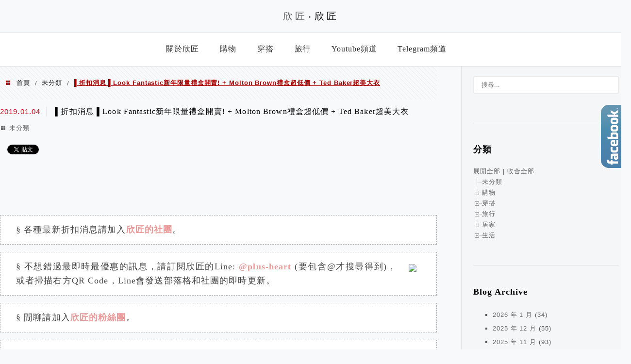

--- FILE ---
content_type: text/html; charset=UTF-8
request_url: https://plusheart.com.tw/look-fantastic-2/
body_size: 26749
content:
<!DOCTYPE html>
<!--[if IE 7 | IE 8]>
<html class="ie" lang="zh-TW">
<![endif]-->
<!--[if !(IE 7) | !(IE 8)  ]><!-->
<html lang="zh-TW" class="no-js">
<!--<![endif]-->

<head>
	<meta charset="UTF-8">
	<meta name="robots" content="all" />
	<meta name="author" content="欣匠‧欣匠" />
	<meta name="rating" content="general" />
	<meta name="viewport" content="width=device-width" />
	<link rel="profile" href="https://gmpg.org/xfn/11">
	<link rel="alternate" title="RSS 2.0 訂閱最新文章" href="https://plusheart.com.tw/feed/" />
	<link rel="pingback" href="https://plusheart.com.tw/xmlrpc.php">
	<!--[if lt IE 9]>
	<script src="//html5shiv.googlecode.com/svn/trunk/html5.js"></script>
	<![endif]-->
	<link rel='preload' href='https://plusheart.com.tw/wp-content/themes/achang-jinsha/css/style.min.css?ver=1706644459' as='style' />
<link rel='preload' href='https://plusheart.com.tw/wp-content/themes/achang-jinsha/css/minify/style.rwd.min.css?ver=1706644459' as='style' />
<link rel='preload' href='https://plusheart.com.tw/wp-content/themes/achang-jinsha/js/minify/rwd-menu.min.js?ver=1706644459' as='script' />
<meta name='robots' content='index, follow, max-image-preview:large, max-snippet:-1, max-video-preview:-1' />
	<style>img:is([sizes="auto" i], [sizes^="auto," i]) { contain-intrinsic-size: 3000px 1500px }</style>
	
	<!-- This site is optimized with the Yoast SEO plugin v26.7 - https://yoast.com/wordpress/plugins/seo/ -->
	<title>▌折扣消息 ▌Look Fantastic新年限量禮盒開賣! + Molton Brown禮盒超低價 + Ted Baker超美大衣 - 欣匠‧欣匠</title>
	<link rel="canonical" href="https://plusheart.com.tw/look-fantastic-2/" />
	<meta property="og:locale" content="zh_TW" />
	<meta property="og:type" content="article" />
	<meta property="og:title" content="▌折扣消息 ▌Look Fantastic新年限量禮盒開賣! + Molton Brown禮盒超低價 + Ted Baker超美大衣 - 欣匠‧欣匠" />
	<meta property="og:description" content="§ 各種最新折扣消息請加入欣匠的社團。&nbsp; §&nbsp;不想錯過最即時最優惠的訊息，請訂閱欣匠的Li [&hellip;]" />
	<meta property="og:url" content="https://plusheart.com.tw/look-fantastic-2/" />
	<meta property="og:site_name" content="欣匠‧欣匠" />
	<meta property="article:publisher" content="https://www.facebook.com/plusheart818/" />
	<meta property="article:published_time" content="2019-01-04T04:03:00+00:00" />
	<meta property="article:modified_time" content="2020-09-09T01:55:40+00:00" />
	<meta property="og:image" content="https://plusheart.com.tw/wp-content/uploads/2019/01/000000-3.jpg" />
	<meta property="og:image:width" content="389" />
	<meta property="og:image:height" content="280" />
	<meta property="og:image:type" content="image/jpeg" />
	<meta name="author" content="欣匠" />
	<meta name="twitter:card" content="summary_large_image" />
	<meta name="twitter:label1" content="作者:" />
	<meta name="twitter:data1" content="欣匠" />
	<meta name="twitter:label2" content="預估閱讀時間" />
	<meta name="twitter:data2" content="1 分鐘" />
	<script type="application/ld+json" class="yoast-schema-graph">{"@context":"https://schema.org","@graph":[{"@type":"Article","@id":"https://plusheart.com.tw/look-fantastic-2/#article","isPartOf":{"@id":"https://plusheart.com.tw/look-fantastic-2/"},"author":{"name":"欣匠","@id":"https://plusheart.com.tw/#/schema/person/b2216c22e762aca23a8202b38ad56363"},"headline":"▌折扣消息 ▌Look Fantastic新年限量禮盒開賣! + Molton Brown禮盒超低價 + Ted Baker超美大衣","datePublished":"2019-01-04T04:03:00+00:00","dateModified":"2020-09-09T01:55:40+00:00","mainEntityOfPage":{"@id":"https://plusheart.com.tw/look-fantastic-2/"},"wordCount":143,"commentCount":0,"image":{"@id":"https://plusheart.com.tw/look-fantastic-2/#primaryimage"},"thumbnailUrl":"https://plusheart.com.tw/wp-content/uploads/2019/01/000000-3.jpg","keywords":["Shopping-每月折扣消息整理"],"inLanguage":"zh-TW","potentialAction":[{"@type":"CommentAction","name":"Comment","target":["https://plusheart.com.tw/look-fantastic-2/#respond"]}]},{"@type":"WebPage","@id":"https://plusheart.com.tw/look-fantastic-2/","url":"https://plusheart.com.tw/look-fantastic-2/","name":"▌折扣消息 ▌Look Fantastic新年限量禮盒開賣! + Molton Brown禮盒超低價 + Ted Baker超美大衣 - 欣匠‧欣匠","isPartOf":{"@id":"https://plusheart.com.tw/#website"},"primaryImageOfPage":{"@id":"https://plusheart.com.tw/look-fantastic-2/#primaryimage"},"image":{"@id":"https://plusheart.com.tw/look-fantastic-2/#primaryimage"},"thumbnailUrl":"https://plusheart.com.tw/wp-content/uploads/2019/01/000000-3.jpg","datePublished":"2019-01-04T04:03:00+00:00","dateModified":"2020-09-09T01:55:40+00:00","author":{"@id":"https://plusheart.com.tw/#/schema/person/b2216c22e762aca23a8202b38ad56363"},"breadcrumb":{"@id":"https://plusheart.com.tw/look-fantastic-2/#breadcrumb"},"inLanguage":"zh-TW","potentialAction":[{"@type":"ReadAction","target":["https://plusheart.com.tw/look-fantastic-2/"]}]},{"@type":"ImageObject","inLanguage":"zh-TW","@id":"https://plusheart.com.tw/look-fantastic-2/#primaryimage","url":"https://plusheart.com.tw/wp-content/uploads/2019/01/000000-3.jpg","contentUrl":"https://plusheart.com.tw/wp-content/uploads/2019/01/000000-3.jpg","width":389,"height":280},{"@type":"BreadcrumbList","@id":"https://plusheart.com.tw/look-fantastic-2/#breadcrumb","itemListElement":[{"@type":"ListItem","position":1,"name":"首頁","item":"https://plusheart.com.tw/"},{"@type":"ListItem","position":2,"name":"▌折扣消息 ▌Look Fantastic新年限量禮盒開賣! + Molton Brown禮盒超低價 + Ted Baker超美大衣"}]},{"@type":"WebSite","@id":"https://plusheart.com.tw/#website","url":"https://plusheart.com.tw/","name":"欣匠‧欣匠","description":"購物資訊、旅行、生活","potentialAction":[{"@type":"SearchAction","target":{"@type":"EntryPoint","urlTemplate":"https://plusheart.com.tw/?s={search_term_string}"},"query-input":{"@type":"PropertyValueSpecification","valueRequired":true,"valueName":"search_term_string"}}],"inLanguage":"zh-TW"},{"@type":"Person","@id":"https://plusheart.com.tw/#/schema/person/b2216c22e762aca23a8202b38ad56363","name":"欣匠","image":{"@type":"ImageObject","inLanguage":"zh-TW","@id":"https://plusheart.com.tw/#/schema/person/image/","url":"https://secure.gravatar.com/avatar/?s=96&d=mm&r=g","contentUrl":"https://secure.gravatar.com/avatar/?s=96&d=mm&r=g","caption":"欣匠"},"url":"https://plusheart.com.tw/author/08022984698046771901/"}]}</script>
	<!-- / Yoast SEO plugin. -->


<link rel='dns-prefetch' href='//stats.wp.com' />
<script type="text/javascript">
/* <![CDATA[ */
window._wpemojiSettings = {"baseUrl":"https:\/\/s.w.org\/images\/core\/emoji\/16.0.1\/72x72\/","ext":".png","svgUrl":"https:\/\/s.w.org\/images\/core\/emoji\/16.0.1\/svg\/","svgExt":".svg","source":{"concatemoji":"https:\/\/plusheart.com.tw\/wp-includes\/js\/wp-emoji-release.min.js?ver=6.8.3"}};
/*! This file is auto-generated */
!function(s,n){var o,i,e;function c(e){try{var t={supportTests:e,timestamp:(new Date).valueOf()};sessionStorage.setItem(o,JSON.stringify(t))}catch(e){}}function p(e,t,n){e.clearRect(0,0,e.canvas.width,e.canvas.height),e.fillText(t,0,0);var t=new Uint32Array(e.getImageData(0,0,e.canvas.width,e.canvas.height).data),a=(e.clearRect(0,0,e.canvas.width,e.canvas.height),e.fillText(n,0,0),new Uint32Array(e.getImageData(0,0,e.canvas.width,e.canvas.height).data));return t.every(function(e,t){return e===a[t]})}function u(e,t){e.clearRect(0,0,e.canvas.width,e.canvas.height),e.fillText(t,0,0);for(var n=e.getImageData(16,16,1,1),a=0;a<n.data.length;a++)if(0!==n.data[a])return!1;return!0}function f(e,t,n,a){switch(t){case"flag":return n(e,"\ud83c\udff3\ufe0f\u200d\u26a7\ufe0f","\ud83c\udff3\ufe0f\u200b\u26a7\ufe0f")?!1:!n(e,"\ud83c\udde8\ud83c\uddf6","\ud83c\udde8\u200b\ud83c\uddf6")&&!n(e,"\ud83c\udff4\udb40\udc67\udb40\udc62\udb40\udc65\udb40\udc6e\udb40\udc67\udb40\udc7f","\ud83c\udff4\u200b\udb40\udc67\u200b\udb40\udc62\u200b\udb40\udc65\u200b\udb40\udc6e\u200b\udb40\udc67\u200b\udb40\udc7f");case"emoji":return!a(e,"\ud83e\udedf")}return!1}function g(e,t,n,a){var r="undefined"!=typeof WorkerGlobalScope&&self instanceof WorkerGlobalScope?new OffscreenCanvas(300,150):s.createElement("canvas"),o=r.getContext("2d",{willReadFrequently:!0}),i=(o.textBaseline="top",o.font="600 32px Arial",{});return e.forEach(function(e){i[e]=t(o,e,n,a)}),i}function t(e){var t=s.createElement("script");t.src=e,t.defer=!0,s.head.appendChild(t)}"undefined"!=typeof Promise&&(o="wpEmojiSettingsSupports",i=["flag","emoji"],n.supports={everything:!0,everythingExceptFlag:!0},e=new Promise(function(e){s.addEventListener("DOMContentLoaded",e,{once:!0})}),new Promise(function(t){var n=function(){try{var e=JSON.parse(sessionStorage.getItem(o));if("object"==typeof e&&"number"==typeof e.timestamp&&(new Date).valueOf()<e.timestamp+604800&&"object"==typeof e.supportTests)return e.supportTests}catch(e){}return null}();if(!n){if("undefined"!=typeof Worker&&"undefined"!=typeof OffscreenCanvas&&"undefined"!=typeof URL&&URL.createObjectURL&&"undefined"!=typeof Blob)try{var e="postMessage("+g.toString()+"("+[JSON.stringify(i),f.toString(),p.toString(),u.toString()].join(",")+"));",a=new Blob([e],{type:"text/javascript"}),r=new Worker(URL.createObjectURL(a),{name:"wpTestEmojiSupports"});return void(r.onmessage=function(e){c(n=e.data),r.terminate(),t(n)})}catch(e){}c(n=g(i,f,p,u))}t(n)}).then(function(e){for(var t in e)n.supports[t]=e[t],n.supports.everything=n.supports.everything&&n.supports[t],"flag"!==t&&(n.supports.everythingExceptFlag=n.supports.everythingExceptFlag&&n.supports[t]);n.supports.everythingExceptFlag=n.supports.everythingExceptFlag&&!n.supports.flag,n.DOMReady=!1,n.readyCallback=function(){n.DOMReady=!0}}).then(function(){return e}).then(function(){var e;n.supports.everything||(n.readyCallback(),(e=n.source||{}).concatemoji?t(e.concatemoji):e.wpemoji&&e.twemoji&&(t(e.twemoji),t(e.wpemoji)))}))}((window,document),window._wpemojiSettings);
/* ]]> */
</script>

<link rel='stylesheet' id='jetpack_related-posts-css' href='https://plusheart.com.tw/wp-content/plugins/jetpack/modules/related-posts/related-posts.css?ver=20240116' type='text/css' media='all' />
<style id='wp-emoji-styles-inline-css' type='text/css'>

	img.wp-smiley, img.emoji {
		display: inline !important;
		border: none !important;
		box-shadow: none !important;
		height: 1em !important;
		width: 1em !important;
		margin: 0 0.07em !important;
		vertical-align: -0.1em !important;
		background: none !important;
		padding: 0 !important;
	}
</style>
<link rel='stylesheet' id='wp-block-library-css' href='https://plusheart.com.tw/wp-includes/css/dist/block-library/style.min.css?ver=6.8.3' type='text/css' media='all' />
<style id='classic-theme-styles-inline-css' type='text/css'>
/*! This file is auto-generated */
.wp-block-button__link{color:#fff;background-color:#32373c;border-radius:9999px;box-shadow:none;text-decoration:none;padding:calc(.667em + 2px) calc(1.333em + 2px);font-size:1.125em}.wp-block-file__button{background:#32373c;color:#fff;text-decoration:none}
</style>
<style id='achang-pencil-box-style-box-style-inline-css' type='text/css'>
.apb-highlighter-highlight{background:linear-gradient(to top,var(--apb-highlighter-color,#fff59d) 60%,transparent 60%);padding:2px 4px}.apb-highlighter-highlight,.apb-highlighter-line{border-radius:2px;-webkit-box-decoration-break:clone;box-decoration-break:clone;display:inline}.apb-highlighter-line{background:linear-gradient(transparent 40%,hsla(0,0%,100%,0) 40%,var(--apb-highlighter-color,#ccff90) 50%,transparent 70%);padding:3px 6px}.apb-underline{background:transparent;-webkit-box-decoration-break:clone;box-decoration-break:clone;display:inline;padding-bottom:2px;text-decoration:none}.apb-underline-normal{border-bottom:2px solid var(--apb-underline-color,red);padding-bottom:3px}.apb-underline-wavy{text-decoration-color:var(--apb-underline-color,red);text-decoration-line:underline;-webkit-text-decoration-skip-ink:none;text-decoration-skip-ink:none;text-decoration-style:wavy;text-decoration-thickness:2px;text-underline-offset:3px}.apb-underline-dashed{border-bottom:2px dashed var(--apb-underline-color,red);padding-bottom:3px}.apb-underline-crayon{background:linear-gradient(transparent 40%,hsla(0,0%,100%,0) 40%,var(--apb-underline-color,red) 90%,transparent 95%);border-radius:3px;padding:3px 6px;position:relative}.apb-font-size{display:inline}.apb-style-box{margin:1em 0;position:relative}.apb-style-box .apb-box-title{align-items:center;color:var(--apb-title-color,inherit);display:flex;font-size:var(--apb-title-font-size,1.2em);font-weight:700}.apb-style-box .apb-box-title .apb-title-icon{font-size:1em;margin-right:10px}.apb-style-box .apb-box-title .apb-title-text{flex-grow:1}.apb-style-box .apb-box-content>:first-child{margin-top:0}.apb-style-box .apb-box-content>:last-child{margin-bottom:0}.apb-layout-info{border-color:var(--apb-box-color,#ddd);border-radius:4px;border-style:var(--apb-border-line-style,solid);border-width:var(--apb-border-width,2px)}.apb-layout-info .apb-box-title{background-color:var(--apb-box-color,#ddd);color:var(--apb-title-color,#333);padding:10px 15px}.apb-layout-info .apb-box-content{background-color:#fff;padding:15px}.apb-layout-alert{border:1px solid transparent;border-radius:.375rem;padding:1rem}.apb-layout-alert .apb-box-content,.apb-layout-alert .apb-box-title{background:transparent;padding:0}.apb-layout-alert .apb-box-title{margin-bottom:.5rem}.apb-layout-alert.apb-alert-type-custom{background-color:var(--apb-box-color,#cfe2ff);border-color:var(--apb-border-color,#9ec5fe);border-style:var(--apb-border-line-style,solid);border-width:var(--apb-border-width,1px);color:var(--apb-title-color,#333)}.apb-layout-alert.apb-alert-type-custom .apb-box-title{color:var(--apb-title-color,#333)}.apb-layout-alert.apb-alert-type-info{background-color:#cfe2ff;border-color:#9ec5fe;color:#0a58ca}.apb-layout-alert.apb-alert-type-info .apb-box-title{color:var(--apb-title-color,#0a58ca)}.apb-layout-alert.apb-alert-type-success{background-color:#d1e7dd;border-color:#a3cfbb;color:#146c43}.apb-layout-alert.apb-alert-type-success .apb-box-title{color:var(--apb-title-color,#146c43)}.apb-layout-alert.apb-alert-type-warning{background-color:#fff3cd;border-color:#ffecb5;color:#664d03}.apb-layout-alert.apb-alert-type-warning .apb-box-title{color:var(--apb-title-color,#664d03)}.apb-layout-alert.apb-alert-type-danger{background-color:#f8d7da;border-color:#f1aeb5;color:#842029}.apb-layout-alert.apb-alert-type-danger .apb-box-title{color:var(--apb-title-color,#842029)}.apb-layout-morandi-alert{background-color:var(--apb-box-color,#f7f4eb);border:1px solid var(--apb-box-color,#f7f4eb);border-left:var(--apb-border-width,4px) solid var(--apb-border-color,#d9d2c6);border-radius:.375rem;box-shadow:0 1px 2px 0 rgba(0,0,0,.05);padding:1rem}.apb-layout-morandi-alert .apb-box-title{background:transparent;color:var(--apb-title-color,#2d3748);font-size:var(--apb-title-font-size,1em);font-weight:700;margin-bottom:.25rem;padding:0}.apb-layout-morandi-alert .apb-box-content{background:transparent;color:#4a5568;padding:0}.apb-layout-centered-title{background-color:#fff;border-color:var(--apb-box-color,#ddd);border-radius:4px;border-style:var(--apb-border-line-style,solid);border-width:var(--apb-border-width,2px);margin-top:1.5em;padding:25px 15px 15px;position:relative}.apb-layout-centered-title .apb-box-title{background:var(--apb-title-bg-color,#fff);color:var(--apb-title-color,var(--apb-box-color,#333));left:20px;padding:0 10px;position:absolute;top:-.8em}.apb-layout-centered-title .apb-box-content{background:transparent;padding:0}.wp-block-achang-pencil-box-code-box{border-radius:8px;box-shadow:0 2px 8px rgba(0,0,0,.1);font-family:Consolas,Monaco,Courier New,monospace;margin:1.5em 0;overflow:hidden;position:relative}.wp-block-achang-pencil-box-code-box .apb-code-box-header{align-items:center;border-bottom:1px solid;display:flex;font-size:13px;font-weight:500;justify-content:space-between;padding:12px 16px;position:relative}.wp-block-achang-pencil-box-code-box .apb-code-box-header .apb-code-language{font-family:-apple-system,BlinkMacSystemFont,Segoe UI,Roboto,sans-serif}.wp-block-achang-pencil-box-code-box .apb-code-content-wrapper{background:transparent;display:flex;max-height:500px;overflow:hidden;position:relative}.wp-block-achang-pencil-box-code-box .apb-line-numbers{border-right:1px solid;flex-shrink:0;font-size:14px;line-height:1.5;min-width:50px;overflow-y:auto;padding:16px 8px;text-align:right;-webkit-user-select:none;-moz-user-select:none;user-select:none;-ms-overflow-style:none;position:relative;scrollbar-width:none;z-index:1}.wp-block-achang-pencil-box-code-box .apb-line-numbers::-webkit-scrollbar{display:none}.wp-block-achang-pencil-box-code-box .apb-line-numbers .apb-line-number{display:block;line-height:1.5;white-space:nowrap}.wp-block-achang-pencil-box-code-box .apb-code-box-content{background:transparent;flex:1;font-size:14px;line-height:1.5;margin:0;min-width:0;overflow:auto;padding:16px;position:relative;white-space:pre!important;z-index:0}.wp-block-achang-pencil-box-code-box .apb-code-box-content code{background:transparent;border:none;display:block;font-family:inherit;font-size:inherit;line-height:inherit;margin:0;overflow-wrap:normal!important;padding:0;white-space:pre!important;word-break:normal!important}.wp-block-achang-pencil-box-code-box .apb-code-box-content code .token{display:inline}.wp-block-achang-pencil-box-code-box .apb-copy-button{background:transparent;border:1px solid;border-radius:4px;cursor:pointer;font-family:-apple-system,BlinkMacSystemFont,Segoe UI,Roboto,sans-serif;font-size:12px;padding:6px 12px;transition:all .2s ease}.wp-block-achang-pencil-box-code-box .apb-copy-button:hover{opacity:.8}.wp-block-achang-pencil-box-code-box .apb-copy-button:active{transform:scale(.95)}.wp-block-achang-pencil-box-code-box .apb-copy-button.apb-copy-success{animation:copySuccess .6s ease;background-color:#d4edda!important;border-color:#28a745!important;color:#155724!important}.wp-block-achang-pencil-box-code-box .apb-copy-button.apb-copy-error{animation:copyError .6s ease;background-color:#f8d7da!important;border-color:#dc3545!important;color:#721c24!important}.wp-block-achang-pencil-box-code-box .apb-copy-button-standalone{position:absolute;right:12px;top:12px;z-index:1}.apb-code-style-style-1{background:#f8f9fa;border:1px solid #e9ecef}.apb-code-style-style-1 .apb-code-box-header{background:#fff;border-bottom-color:#dee2e6;color:#495057}.apb-code-style-style-1 .apb-line-numbers{background:#f1f3f4;border-right-color:#dee2e6;color:#6c757d}.apb-code-style-style-1 .apb-code-box-content{background:#fff;color:#212529;text-shadow:none}.apb-code-style-style-1 .apb-code-box-content code[class*=language-]{text-shadow:none}.apb-code-style-style-1 .apb-copy-button{background:hsla(0,0%,100%,.8);border-color:#6c757d;color:#495057}.apb-code-style-style-1 .apb-copy-button:hover{background:#f8f9fa;border-color:#495057}.apb-code-style-style-1 .apb-copy-button.apb-copy-success{background:#d4edda;border-color:#28a745;color:#155724}.apb-code-style-style-1 .apb-copy-button.apb-copy-error{background:#f8d7da;border-color:#dc3545;color:#721c24}.apb-code-style-style-1 code .token.cdata,.apb-code-style-style-1 code .token.comment,.apb-code-style-style-1 code .token.doctype,.apb-code-style-style-1 code .token.prolog{color:#5a6b73}.apb-code-style-style-1 code .token.punctuation{color:#666}.apb-code-style-style-1 code .token.boolean,.apb-code-style-style-1 code .token.constant,.apb-code-style-style-1 code .token.deleted,.apb-code-style-style-1 code .token.number,.apb-code-style-style-1 code .token.property,.apb-code-style-style-1 code .token.symbol,.apb-code-style-style-1 code .token.tag{color:#d73a49}.apb-code-style-style-1 code .token.attr-name,.apb-code-style-style-1 code .token.builtin,.apb-code-style-style-1 code .token.char,.apb-code-style-style-1 code .token.inserted,.apb-code-style-style-1 code .token.selector,.apb-code-style-style-1 code .token.string{color:#22863a}.apb-code-style-style-1 code .token.entity,.apb-code-style-style-1 code .token.operator,.apb-code-style-style-1 code .token.url{color:#6f42c1}.apb-code-style-style-1 code .token.atrule,.apb-code-style-style-1 code .token.attr-value,.apb-code-style-style-1 code .token.keyword{color:#005cc5}.apb-code-style-style-1 code .token.class-name,.apb-code-style-style-1 code .token.function{color:#6f42c1}.apb-code-style-style-1 code .token.important,.apb-code-style-style-1 code .token.regex,.apb-code-style-style-1 code .token.variable{color:#e36209}.apb-code-style-style-2{background:#1e1e1e;border:1px solid #333}.apb-code-style-style-2 .apb-code-box-header{background:#2d2d30;border-bottom-color:#3e3e42;color:#ccc}.apb-code-style-style-2 .apb-line-numbers{background:#252526;border-right-color:#3e3e42;color:#858585}.apb-code-style-style-2 .apb-code-box-content{background:#1e1e1e;color:#f0f0f0}.apb-code-style-style-2 .apb-copy-button{background:rgba(45,45,48,.8);border-color:#6c6c6c;color:#ccc}.apb-code-style-style-2 .apb-copy-button:hover{background:#3e3e42;border-color:#ccc}.apb-code-style-style-2 .apb-copy-button.apb-copy-success{background:#0e5132;border-color:#28a745;color:#d4edda}.apb-code-style-style-2 .apb-copy-button.apb-copy-error{background:#58151c;border-color:#dc3545;color:#f8d7da}.apb-code-style-style-2 code .token.cdata,.apb-code-style-style-2 code .token.comment,.apb-code-style-style-2 code .token.doctype,.apb-code-style-style-2 code .token.prolog{color:#6a9955}.apb-code-style-style-2 code .token.punctuation{color:#d4d4d4}.apb-code-style-style-2 code .token.boolean,.apb-code-style-style-2 code .token.constant,.apb-code-style-style-2 code .token.deleted,.apb-code-style-style-2 code .token.number,.apb-code-style-style-2 code .token.property,.apb-code-style-style-2 code .token.symbol,.apb-code-style-style-2 code .token.tag{color:#b5cea8}.apb-code-style-style-2 code .token.attr-name,.apb-code-style-style-2 code .token.builtin,.apb-code-style-style-2 code .token.char,.apb-code-style-style-2 code .token.inserted,.apb-code-style-style-2 code .token.selector,.apb-code-style-style-2 code .token.string{color:#ce9178}.apb-code-style-style-2 code .token.entity,.apb-code-style-style-2 code .token.operator,.apb-code-style-style-2 code .token.url{color:#d4d4d4}.apb-code-style-style-2 code .token.atrule,.apb-code-style-style-2 code .token.attr-value,.apb-code-style-style-2 code .token.keyword{color:#569cd6}.apb-code-style-style-2 code .token.class-name,.apb-code-style-style-2 code .token.function{color:#dcdcaa}.apb-code-style-style-2 code .token.important,.apb-code-style-style-2 code .token.regex,.apb-code-style-style-2 code .token.variable{color:#ff8c00}@keyframes copySuccess{0%{transform:scale(1)}50%{background-color:#28a745;color:#fff;transform:scale(1.1)}to{transform:scale(1)}}@keyframes copyError{0%{transform:translateX(0)}25%{transform:translateX(-5px)}75%{transform:translateX(5px)}to{transform:translateX(0)}}@media(max-width:768px){.wp-block-achang-pencil-box-code-box .apb-code-box-header{font-size:12px;padding:10px 12px}.wp-block-achang-pencil-box-code-box .apb-line-numbers{font-size:11px;min-width:35px;padding:12px 6px}.wp-block-achang-pencil-box-code-box .apb-code-box-content{font-size:13px;padding:12px}.wp-block-achang-pencil-box-code-box .apb-copy-button{font-size:11px;padding:4px 8px}}@media print{.wp-block-achang-pencil-box-code-box{border:1px solid #000;box-shadow:none}.wp-block-achang-pencil-box-code-box .apb-copy-button{display:none}.wp-block-achang-pencil-box-code-box .apb-code-content-wrapper{max-height:none;overflow:visible}}

</style>
<link rel='stylesheet' id='mediaelement-css' href='https://plusheart.com.tw/wp-includes/js/mediaelement/mediaelementplayer-legacy.min.css?ver=4.2.17' type='text/css' media='all' />
<link rel='stylesheet' id='wp-mediaelement-css' href='https://plusheart.com.tw/wp-includes/js/mediaelement/wp-mediaelement.min.css?ver=6.8.3' type='text/css' media='all' />
<style id='jetpack-sharing-buttons-style-inline-css' type='text/css'>
.jetpack-sharing-buttons__services-list{display:flex;flex-direction:row;flex-wrap:wrap;gap:0;list-style-type:none;margin:5px;padding:0}.jetpack-sharing-buttons__services-list.has-small-icon-size{font-size:12px}.jetpack-sharing-buttons__services-list.has-normal-icon-size{font-size:16px}.jetpack-sharing-buttons__services-list.has-large-icon-size{font-size:24px}.jetpack-sharing-buttons__services-list.has-huge-icon-size{font-size:36px}@media print{.jetpack-sharing-buttons__services-list{display:none!important}}.editor-styles-wrapper .wp-block-jetpack-sharing-buttons{gap:0;padding-inline-start:0}ul.jetpack-sharing-buttons__services-list.has-background{padding:1.25em 2.375em}
</style>
<style id='global-styles-inline-css' type='text/css'>
:root{--wp--preset--aspect-ratio--square: 1;--wp--preset--aspect-ratio--4-3: 4/3;--wp--preset--aspect-ratio--3-4: 3/4;--wp--preset--aspect-ratio--3-2: 3/2;--wp--preset--aspect-ratio--2-3: 2/3;--wp--preset--aspect-ratio--16-9: 16/9;--wp--preset--aspect-ratio--9-16: 9/16;--wp--preset--color--black: #000000;--wp--preset--color--cyan-bluish-gray: #abb8c3;--wp--preset--color--white: #ffffff;--wp--preset--color--pale-pink: #f78da7;--wp--preset--color--vivid-red: #cf2e2e;--wp--preset--color--luminous-vivid-orange: #ff6900;--wp--preset--color--luminous-vivid-amber: #fcb900;--wp--preset--color--light-green-cyan: #7bdcb5;--wp--preset--color--vivid-green-cyan: #00d084;--wp--preset--color--pale-cyan-blue: #8ed1fc;--wp--preset--color--vivid-cyan-blue: #0693e3;--wp--preset--color--vivid-purple: #9b51e0;--wp--preset--gradient--vivid-cyan-blue-to-vivid-purple: linear-gradient(135deg,rgba(6,147,227,1) 0%,rgb(155,81,224) 100%);--wp--preset--gradient--light-green-cyan-to-vivid-green-cyan: linear-gradient(135deg,rgb(122,220,180) 0%,rgb(0,208,130) 100%);--wp--preset--gradient--luminous-vivid-amber-to-luminous-vivid-orange: linear-gradient(135deg,rgba(252,185,0,1) 0%,rgba(255,105,0,1) 100%);--wp--preset--gradient--luminous-vivid-orange-to-vivid-red: linear-gradient(135deg,rgba(255,105,0,1) 0%,rgb(207,46,46) 100%);--wp--preset--gradient--very-light-gray-to-cyan-bluish-gray: linear-gradient(135deg,rgb(238,238,238) 0%,rgb(169,184,195) 100%);--wp--preset--gradient--cool-to-warm-spectrum: linear-gradient(135deg,rgb(74,234,220) 0%,rgb(151,120,209) 20%,rgb(207,42,186) 40%,rgb(238,44,130) 60%,rgb(251,105,98) 80%,rgb(254,248,76) 100%);--wp--preset--gradient--blush-light-purple: linear-gradient(135deg,rgb(255,206,236) 0%,rgb(152,150,240) 100%);--wp--preset--gradient--blush-bordeaux: linear-gradient(135deg,rgb(254,205,165) 0%,rgb(254,45,45) 50%,rgb(107,0,62) 100%);--wp--preset--gradient--luminous-dusk: linear-gradient(135deg,rgb(255,203,112) 0%,rgb(199,81,192) 50%,rgb(65,88,208) 100%);--wp--preset--gradient--pale-ocean: linear-gradient(135deg,rgb(255,245,203) 0%,rgb(182,227,212) 50%,rgb(51,167,181) 100%);--wp--preset--gradient--electric-grass: linear-gradient(135deg,rgb(202,248,128) 0%,rgb(113,206,126) 100%);--wp--preset--gradient--midnight: linear-gradient(135deg,rgb(2,3,129) 0%,rgb(40,116,252) 100%);--wp--preset--font-size--small: 13px;--wp--preset--font-size--medium: 20px;--wp--preset--font-size--large: 36px;--wp--preset--font-size--x-large: 42px;--wp--preset--spacing--20: 0.44rem;--wp--preset--spacing--30: 0.67rem;--wp--preset--spacing--40: 1rem;--wp--preset--spacing--50: 1.5rem;--wp--preset--spacing--60: 2.25rem;--wp--preset--spacing--70: 3.38rem;--wp--preset--spacing--80: 5.06rem;--wp--preset--shadow--natural: 6px 6px 9px rgba(0, 0, 0, 0.2);--wp--preset--shadow--deep: 12px 12px 50px rgba(0, 0, 0, 0.4);--wp--preset--shadow--sharp: 6px 6px 0px rgba(0, 0, 0, 0.2);--wp--preset--shadow--outlined: 6px 6px 0px -3px rgba(255, 255, 255, 1), 6px 6px rgba(0, 0, 0, 1);--wp--preset--shadow--crisp: 6px 6px 0px rgba(0, 0, 0, 1);}:where(.is-layout-flex){gap: 0.5em;}:where(.is-layout-grid){gap: 0.5em;}body .is-layout-flex{display: flex;}.is-layout-flex{flex-wrap: wrap;align-items: center;}.is-layout-flex > :is(*, div){margin: 0;}body .is-layout-grid{display: grid;}.is-layout-grid > :is(*, div){margin: 0;}:where(.wp-block-columns.is-layout-flex){gap: 2em;}:where(.wp-block-columns.is-layout-grid){gap: 2em;}:where(.wp-block-post-template.is-layout-flex){gap: 1.25em;}:where(.wp-block-post-template.is-layout-grid){gap: 1.25em;}.has-black-color{color: var(--wp--preset--color--black) !important;}.has-cyan-bluish-gray-color{color: var(--wp--preset--color--cyan-bluish-gray) !important;}.has-white-color{color: var(--wp--preset--color--white) !important;}.has-pale-pink-color{color: var(--wp--preset--color--pale-pink) !important;}.has-vivid-red-color{color: var(--wp--preset--color--vivid-red) !important;}.has-luminous-vivid-orange-color{color: var(--wp--preset--color--luminous-vivid-orange) !important;}.has-luminous-vivid-amber-color{color: var(--wp--preset--color--luminous-vivid-amber) !important;}.has-light-green-cyan-color{color: var(--wp--preset--color--light-green-cyan) !important;}.has-vivid-green-cyan-color{color: var(--wp--preset--color--vivid-green-cyan) !important;}.has-pale-cyan-blue-color{color: var(--wp--preset--color--pale-cyan-blue) !important;}.has-vivid-cyan-blue-color{color: var(--wp--preset--color--vivid-cyan-blue) !important;}.has-vivid-purple-color{color: var(--wp--preset--color--vivid-purple) !important;}.has-black-background-color{background-color: var(--wp--preset--color--black) !important;}.has-cyan-bluish-gray-background-color{background-color: var(--wp--preset--color--cyan-bluish-gray) !important;}.has-white-background-color{background-color: var(--wp--preset--color--white) !important;}.has-pale-pink-background-color{background-color: var(--wp--preset--color--pale-pink) !important;}.has-vivid-red-background-color{background-color: var(--wp--preset--color--vivid-red) !important;}.has-luminous-vivid-orange-background-color{background-color: var(--wp--preset--color--luminous-vivid-orange) !important;}.has-luminous-vivid-amber-background-color{background-color: var(--wp--preset--color--luminous-vivid-amber) !important;}.has-light-green-cyan-background-color{background-color: var(--wp--preset--color--light-green-cyan) !important;}.has-vivid-green-cyan-background-color{background-color: var(--wp--preset--color--vivid-green-cyan) !important;}.has-pale-cyan-blue-background-color{background-color: var(--wp--preset--color--pale-cyan-blue) !important;}.has-vivid-cyan-blue-background-color{background-color: var(--wp--preset--color--vivid-cyan-blue) !important;}.has-vivid-purple-background-color{background-color: var(--wp--preset--color--vivid-purple) !important;}.has-black-border-color{border-color: var(--wp--preset--color--black) !important;}.has-cyan-bluish-gray-border-color{border-color: var(--wp--preset--color--cyan-bluish-gray) !important;}.has-white-border-color{border-color: var(--wp--preset--color--white) !important;}.has-pale-pink-border-color{border-color: var(--wp--preset--color--pale-pink) !important;}.has-vivid-red-border-color{border-color: var(--wp--preset--color--vivid-red) !important;}.has-luminous-vivid-orange-border-color{border-color: var(--wp--preset--color--luminous-vivid-orange) !important;}.has-luminous-vivid-amber-border-color{border-color: var(--wp--preset--color--luminous-vivid-amber) !important;}.has-light-green-cyan-border-color{border-color: var(--wp--preset--color--light-green-cyan) !important;}.has-vivid-green-cyan-border-color{border-color: var(--wp--preset--color--vivid-green-cyan) !important;}.has-pale-cyan-blue-border-color{border-color: var(--wp--preset--color--pale-cyan-blue) !important;}.has-vivid-cyan-blue-border-color{border-color: var(--wp--preset--color--vivid-cyan-blue) !important;}.has-vivid-purple-border-color{border-color: var(--wp--preset--color--vivid-purple) !important;}.has-vivid-cyan-blue-to-vivid-purple-gradient-background{background: var(--wp--preset--gradient--vivid-cyan-blue-to-vivid-purple) !important;}.has-light-green-cyan-to-vivid-green-cyan-gradient-background{background: var(--wp--preset--gradient--light-green-cyan-to-vivid-green-cyan) !important;}.has-luminous-vivid-amber-to-luminous-vivid-orange-gradient-background{background: var(--wp--preset--gradient--luminous-vivid-amber-to-luminous-vivid-orange) !important;}.has-luminous-vivid-orange-to-vivid-red-gradient-background{background: var(--wp--preset--gradient--luminous-vivid-orange-to-vivid-red) !important;}.has-very-light-gray-to-cyan-bluish-gray-gradient-background{background: var(--wp--preset--gradient--very-light-gray-to-cyan-bluish-gray) !important;}.has-cool-to-warm-spectrum-gradient-background{background: var(--wp--preset--gradient--cool-to-warm-spectrum) !important;}.has-blush-light-purple-gradient-background{background: var(--wp--preset--gradient--blush-light-purple) !important;}.has-blush-bordeaux-gradient-background{background: var(--wp--preset--gradient--blush-bordeaux) !important;}.has-luminous-dusk-gradient-background{background: var(--wp--preset--gradient--luminous-dusk) !important;}.has-pale-ocean-gradient-background{background: var(--wp--preset--gradient--pale-ocean) !important;}.has-electric-grass-gradient-background{background: var(--wp--preset--gradient--electric-grass) !important;}.has-midnight-gradient-background{background: var(--wp--preset--gradient--midnight) !important;}.has-small-font-size{font-size: var(--wp--preset--font-size--small) !important;}.has-medium-font-size{font-size: var(--wp--preset--font-size--medium) !important;}.has-large-font-size{font-size: var(--wp--preset--font-size--large) !important;}.has-x-large-font-size{font-size: var(--wp--preset--font-size--x-large) !important;}
:where(.wp-block-post-template.is-layout-flex){gap: 1.25em;}:where(.wp-block-post-template.is-layout-grid){gap: 1.25em;}
:where(.wp-block-columns.is-layout-flex){gap: 2em;}:where(.wp-block-columns.is-layout-grid){gap: 2em;}
:root :where(.wp-block-pullquote){font-size: 1.5em;line-height: 1.6;}
</style>
<link rel='stylesheet' id='achang-pencil-box-css' href='https://plusheart.com.tw/wp-content/plugins/achang-pencil-box/public/css/achang-pencil-box-public.css?ver=1.9.3.1762422878.2.2.9.1' type='text/css' media='all' />
<link rel='stylesheet' id='wpa-css-css' href='https://plusheart.com.tw/wp-content/plugins/honeypot/includes/css/wpa.css?ver=2.3.04' type='text/css' media='all' />
<link rel='stylesheet' id='flexslider2.6.0-css' href='https://plusheart.com.tw/wp-content/themes/achang-jinsha/assets/FlexSlider-2.6.0/flexslider.min.css?ver=6.8.3' type='text/css' media='all' />
<link rel='stylesheet' id='dashicons-css' href='https://plusheart.com.tw/wp-includes/css/dashicons.min.css?ver=6.8.3' type='text/css' media='all' />
<link rel='stylesheet' id='achang-icon-css' href='https://plusheart.com.tw/wp-content/themes/achang-jinsha/images/achang-icon/style.css?ver=6.8.3' type='text/css' media='all' />
<link rel='stylesheet' id='icomoon-icon-css' href='https://plusheart.com.tw/wp-content/themes/achang-jinsha/images/icomoon-icon/style.css?ver=6.8.3' type='text/css' media='all' />
<link rel='stylesheet' id='awesome-css' href='https://plusheart.com.tw/wp-content/themes/achang-jinsha/images/fontawesome/css/all.min.css?ver=2.2.9.1' type='text/css' media='all' />
<link rel='stylesheet' id='achang_theme-style-css' href='https://plusheart.com.tw/wp-content/themes/achang-jinsha/css/style.min.css?ver=1706644459' type='text/css' media='all' />
<link rel='stylesheet' id='achang_header-style-type1-css' href='https://plusheart.com.tw/wp-content/themes/achang-jinsha/css/minify/header-style-type1.min.css?ver=2.2.9.1' type='text/css' media='all' />
<link rel='stylesheet' id='achang_theme-style-wide-css' href='https://plusheart.com.tw/wp-content/themes/achang-jinsha/css/minify/style-wide.min.css?ver=2.2.9.1' type='text/css' media='all' />
<link rel='stylesheet' id='achang_theme-style-rwd-css' href='https://plusheart.com.tw/wp-content/themes/achang-jinsha/css/minify/style.rwd.min.css?ver=1706644459' type='text/css' media='all' />
<link rel='stylesheet' id='dtree.css-css' href='https://plusheart.com.tw/wp-content/plugins/wp-dtree-30/wp-dtree.min.css?ver=4.4.5' type='text/css' media='all' />
<script type="text/javascript" id="jetpack_related-posts-js-extra">
/* <![CDATA[ */
var related_posts_js_options = {"post_heading":"h4"};
/* ]]> */
</script>
<script type="text/javascript" src="https://plusheart.com.tw/wp-content/plugins/jetpack/_inc/build/related-posts/related-posts.min.js?ver=20240116" id="jetpack_related-posts-js"></script>
<script type="text/javascript" src="https://plusheart.com.tw/wp-includes/js/jquery/jquery.min.js?ver=3.7.1" id="jquery-core-js"></script>
<script type="text/javascript" src="https://plusheart.com.tw/wp-includes/js/jquery/jquery-migrate.min.js?ver=3.4.1" id="jquery-migrate-js"></script>
<script type="text/javascript" id="wk-tag-manager-script-js-after">
/* <![CDATA[ */
function shouldTrack(){
var trackLoggedIn = true;
var loggedIn = false;
if(!loggedIn){
return true;
} else if( trackLoggedIn ) {
return true;
}
return false;
}
function hasWKGoogleAnalyticsCookie() {
return (new RegExp('wp_wk_ga_untrack_' + document.location.hostname)).test(document.cookie);
}
if (!hasWKGoogleAnalyticsCookie() && shouldTrack()) {
//Google Tag Manager
(function (w, d, s, l, i) {
w[l] = w[l] || [];
w[l].push({
'gtm.start':
new Date().getTime(), event: 'gtm.js'
});
var f = d.getElementsByTagName(s)[0],
j = d.createElement(s), dl = l != 'dataLayer' ? '&l=' + l : '';
j.async = true;
j.src =
'https://www.googletagmanager.com/gtm.js?id=' + i + dl;
f.parentNode.insertBefore(j, f);
})(window, document, 'script', 'dataLayer', 'GTM-PRZ3CK7');
}
/* ]]> */
</script>
<script type="text/javascript" defer="defer" src="https://plusheart.com.tw/wp-content/themes/achang-jinsha/assets/FlexSlider-2.6.0/jquery.flexslider-min.js?ver=1.0" id="flexslider2.6.0-js"></script>
<script type="text/javascript" id="init-js-extra">
/* <![CDATA[ */
var init_params = {"ajaxurl":"https:\/\/plusheart.com.tw\/wp-admin\/admin-ajax.php","is_user_logged_in":"","slider_time":"3000"};
/* ]]> */
</script>
<script type="text/javascript" async="async" src="https://plusheart.com.tw/wp-content/themes/achang-jinsha/js/minify/init.min.js?ver=2.2.9.1" id="init-js"></script>
<script type="text/javascript" src="https://plusheart.com.tw/wp-content/themes/achang-jinsha/js/minify/rwd-menu.min.js?ver=1706644459" id="achang_rwd-menu-js"></script>
<script type="text/javascript" id="dtree-js-extra">
/* <![CDATA[ */
var WPdTreeSettings = {"animate":"1","duration":"250","imgurl":"https:\/\/plusheart.com.tw\/wp-content\/plugins\/wp-dtree-30\/"};
/* ]]> */
</script>
<script type="text/javascript" src="https://plusheart.com.tw/wp-content/plugins/wp-dtree-30/wp-dtree.min.js?ver=4.4.5" id="dtree-js"></script>
<link rel="https://api.w.org/" href="https://plusheart.com.tw/wp-json/" /><link rel="alternate" title="JSON" type="application/json" href="https://plusheart.com.tw/wp-json/wp/v2/posts/17797" /><meta name="generator" content="WordPress 6.8.3" />
<link rel='shortlink' href='https://plusheart.com.tw/?p=17797' />
<link rel="alternate" title="oEmbed (JSON)" type="application/json+oembed" href="https://plusheart.com.tw/wp-json/oembed/1.0/embed?url=https%3A%2F%2Fplusheart.com.tw%2Flook-fantastic-2%2F" />
<link rel="alternate" title="oEmbed (XML)" type="text/xml+oembed" href="https://plusheart.com.tw/wp-json/oembed/1.0/embed?url=https%3A%2F%2Fplusheart.com.tw%2Flook-fantastic-2%2F&#038;format=xml" />
	<style>img#wpstats{display:none}</style>
		<script>jQuery($ => {
        $("#primary-menu").on("click",e=>{
            if($(e.target).hasClass("search-icon")){
                $("#primary-search").show();
                $("#search-cover").show();
                $("header .search-field").focus();
            }else{
                if( 0 === $(e.target).parents("#primary-search").length){
                    $("#primary-search").hide();
                    $("#search-cover").hide();
                }
            }
        })
    })</script><link rel="preload" as="image" href="https://i2.wp.com/live.staticflickr.com/65535/54548116826_59d9c5f50e_c.jpg?quality=90&ssl=1&w=900" /><meta property="fb:app_id" content="763557017502496" /><style type="text/css">#header .logo-area .first-text { color: #606060; }#header #primary-menu .menu .sub-menu .menu-item:hover a { background: #af3b3b; }#content #main article .readmore a:hover { background: #d34343; }#footer .socials a:hover { color: #d34545; }#main article .desc .inner-desc {font-family: "Microsoft JhengHei","微軟正黑體";font-size: 16px;letter-spacing: 0.07em;line-height: 28px;}	#main article p, #main article div {font-family: "Microsoft JhengHei","微軟正黑體";font-size: 16px;letter-spacing: 0.07em;line-height: 28px;}	</style><link rel="preconnect" href="//connect.facebook.net/zh_TW/sdk.js" /><link rel="preconnect" href="//connect.facebook.net/zh_TW/all.js" /><meta name="facebook-domain-verification" content="wrns0jrw8nnm71va6gna1bef78jg8d" /><link rel="icon" href="https://plusheart.com.tw/wp-content/uploads/20200401012139_13-32x32.jpg" sizes="32x32" />
<link rel="icon" href="https://plusheart.com.tw/wp-content/uploads/20200401012139_13-192x192.jpg" sizes="192x192" />
<link rel="apple-touch-icon" href="https://plusheart.com.tw/wp-content/uploads/20200401012139_13-180x180.jpg" />
<meta name="msapplication-TileImage" content="https://plusheart.com.tw/wp-content/uploads/20200401012139_13-270x270.jpg" />
<link rel="preload" as="image" href="https://plusheart.com.tw/wp-content/uploads/2019/01/000000-3.jpg"></head>

<body class="wp-singular post-template-default single single-post postid-17797 single-format-standard wp-theme-achang-jinsha header-type1">

<noscript>
    <iframe data-lazyloaded="1" src="about:blank" data-src="https://www.googletagmanager.com/ns.html?id=GTM-PRZ3CK7" height="0" width="0"
        style="display:none;visibility:hidden"></iframe><noscript><iframe src="https://www.googletagmanager.com/ns.html?id=GTM-PRZ3CK7" height="0" width="0"
        style="display:none;visibility:hidden"></iframe></noscript>
</noscript>

	<header id="header">
		<div class="header-area">
			<div class="logo-area">
				<h2>                    <a id="logo" href="https://plusheart.com.tw" title="欣匠‧欣匠" class="text">
                        <div class="text"><span class="first-text">欣匠</span>‧欣匠</div>                    </a>
				</h2>				<a id="rwd-logo" href="https://plusheart.com.tw" title="欣匠‧欣匠" style="color: #000; font-size: 20px;">欣匠‧欣匠</a>            </div>
			<div id="primary-menu">
				<nav id="access" role="navigation">
					<header>
						<h3 class="assistive-text">PC+M</h3>
					</header>
					<svg viewBox="0 0 18 18" preserveAspectRatio="xMidYMid meet" focusable="false" class="search-icon icon"><path d="M 10,10 16.5,16.5 M 11,6 A 5,5 0 0 1 6,11 5,5 0 0 1 1,6 5,5 0 0 1 6,1 5,5 0 0 1 11,6 Z" class="search-icon icon" style="fill:none;stroke:#333333;stroke-width:2px;stroke-linecap:round;stroke-miterlimit:10"></path></svg><div id="primary-search"><form role="search" method="get" class="search-form" action="https://plusheart.com.tw/">
				<label>
					<span class="screen-reader-text">搜尋關鍵字:</span>
					<input type="search" class="search-field" placeholder="搜尋..." value="" name="s" />
				</label>
				<input type="submit" class="search-submit" value="搜尋" />
			</form></div><div id="search-cover"></div><div class="menu-pcm-container"><ul id="achang_menu_wrap" class="menu rwd-menu"><li id="menu-item-22" class="menu-item menu-item-type-post_type menu-item-object-page menu-item-22"><a href="https://plusheart.com.tw/aboutme/"><span>關於欣匠</span></a></li>
<li id="menu-item-23" class="menu-item menu-item-type-taxonomy menu-item-object-category menu-item-has-children menu-item-23"><a href="https://plusheart.com.tw/category/shopping/"><span>購物</span></a>
<ul class="sub-menu">
	<li id="menu-item-24" class="menu-item menu-item-type-taxonomy menu-item-object-category menu-item-24"><a href="https://plusheart.com.tw/category/shopping/discount/"><span>折扣消息</span></a></li>
	<li id="menu-item-25" class="menu-item menu-item-type-taxonomy menu-item-object-category menu-item-25"><a href="https://plusheart.com.tw/category/shopping/teaching/"><span>購物教學</span></a></li>
	<li id="menu-item-26" class="menu-item menu-item-type-taxonomy menu-item-object-category menu-item-26"><a href="https://plusheart.com.tw/category/shopping/bags/"><span>包包開箱介紹</span></a></li>
	<li id="menu-item-27" class="menu-item menu-item-type-taxonomy menu-item-object-category menu-item-27"><a href="https://plusheart.com.tw/category/shopping/shoes/"><span>我認真買的鞋</span></a></li>
</ul>
</li>
<li id="menu-item-28" class="menu-item menu-item-type-taxonomy menu-item-object-category menu-item-has-children menu-item-28"><a href="https://plusheart.com.tw/category/outfit/"><span>穿搭</span></a>
<ul class="sub-menu">
	<li id="menu-item-29" class="menu-item menu-item-type-taxonomy menu-item-object-category menu-item-29"><a href="https://plusheart.com.tw/category/outfit/spring-summer/"><span>春夏</span></a></li>
	<li id="menu-item-30" class="menu-item menu-item-type-taxonomy menu-item-object-category menu-item-30"><a href="https://plusheart.com.tw/category/outfit/fall-winter/"><span>秋冬</span></a></li>
	<li id="menu-item-31" class="menu-item menu-item-type-taxonomy menu-item-object-category menu-item-31"><a href="https://plusheart.com.tw/category/outfit/child/"><span>親子裝</span></a></li>
	<li id="menu-item-32" class="menu-item menu-item-type-taxonomy menu-item-object-category menu-item-32"><a href="https://plusheart.com.tw/category/outfit/bumpstyle/"><span>孕期穿搭</span></a></li>
	<li id="menu-item-33" class="menu-item menu-item-type-taxonomy menu-item-object-category menu-item-33"><a href="https://plusheart.com.tw/category/outfit/mother/"><span>媽媽叫我不要再買新衣服</span></a></li>
</ul>
</li>
<li id="menu-item-34" class="menu-item menu-item-type-taxonomy menu-item-object-category menu-item-has-children menu-item-34"><a href="https://plusheart.com.tw/category/travel/"><span>旅行</span></a>
<ul class="sub-menu">
	<li id="menu-item-35" class="menu-item menu-item-type-taxonomy menu-item-object-category menu-item-35"><a href="https://plusheart.com.tw/category/travel/taiwan/"><span>台灣</span></a></li>
	<li id="menu-item-36" class="menu-item menu-item-type-taxonomy menu-item-object-category menu-item-36"><a href="https://plusheart.com.tw/category/travel/croatia/"><span>克羅埃西亞</span></a></li>
	<li id="menu-item-37" class="menu-item menu-item-type-taxonomy menu-item-object-category menu-item-37"><a href="https://plusheart.com.tw/category/travel/india/"><span>印度</span></a></li>
	<li id="menu-item-38" class="menu-item menu-item-type-taxonomy menu-item-object-category menu-item-38"><a href="https://plusheart.com.tw/category/travel/spain/"><span>西班牙</span></a></li>
	<li id="menu-item-39" class="menu-item menu-item-type-taxonomy menu-item-object-category menu-item-39"><a href="https://plusheart.com.tw/category/travel/japan/"><span>日本</span></a></li>
</ul>
</li>
<li id="menu-item-40" class="menu-item menu-item-type-custom menu-item-object-custom menu-item-40"><a href="https://www.youtube.com/channel/UClGa4InOhQUNWSVvtFVw6aQ"><span>Youtube頻道</span></a></li>
<li id="menu-item-41" class="menu-item menu-item-type-custom menu-item-object-custom menu-item-41"><a href="https://t.me/shinchan818"><span>Telegram頻道</span></a></li>
</ul></div>				</nav>
			</div>
		</div>
		<div class="clearfix"></div>
	</header>
		<div id="content"><div id="main" role="main">
    <div class="breadcrumb-area"><ul id="breadcrumbs" class="breadcrumbs"><li class="item-home"><a class="bread-link bread-home" href="https://plusheart.com.tw" title="首頁">首頁</a></li><li class="separator separator-home"> &#47; </li><li class="item-cat"><a href="https://plusheart.com.tw/category/uncategorized/">未分類</a></li><li class="separator"> &#47; </li><li class="item-current item-17797"><strong class="bread-current bread-17797" title="▌折扣消息 ▌Look Fantastic新年限量禮盒開賣! + Molton Brown禮盒超低價 + Ted Baker超美大衣">▌折扣消息 ▌Look Fantastic新年限量禮盒開賣! + Molton Brown禮盒超低價 + Ted Baker超美大衣</strong></li></ul></div>
    					<article id="post-17797" role="article" class="page-single">
						<header>
												<time datetime="2019-01-04T12:03:00+08:00" data-updated="true" >
						<span class="post-date">2019.01.04</span>
					</time>
					<h1 class="title">▌折扣消息 ▌Look Fantastic新年限量禮盒開賣! + Molton Brown禮盒超低價 + Ted Baker超美大衣</h1>
					<div class="clearfix"></div>
					<div class="cat"><a href="https://plusheart.com.tw/category/uncategorized/" rel="category tag">未分類</a></div>
					<div class="clearfix"></div>
					<div id="share-box">
						         <div class="sn fb">
						            <div class="fb-like" data-href="https://plusheart.com.tw/look-fantastic-2/" data-layout="button_count" data-action="like" data-size="small" data-show-faces="false" data-share="true"></div>
						         </div>
						         <div class="sn tw">
						          <a href="https://twitter.com/share" class="twitter-share-button" data-count="horizontal">Tweet</a>
						          <script>!function(d,s,id){var js,fjs=d.getElementsByTagName(s)[0];if(!d.getElementById(id)){js=d.createElement(s);js.id=id;js.src="https://platform.twitter.com/widgets.js";fjs.parentNode.insertBefore(js,fjs);}}(document,"script","twitter-wjs");</script>
						         </div>
						        </div>					<div class="clearfix"></div>
				</header>
				<div class="desc">
				<div dir="ltr" style="text-align: left;" trbidi="on">
<br />
<span style="font-family: inherit; font-size: large;"><br /></span><br />
</p>
<blockquote class="tr_bq" style="background-color: white; color: #444444; text-align: justify;"><p>
<span style="font-family: inherit; font-size: large;"><span style="text-align: left;">§ 各種最新折扣消息請加入</span><a href="https://www.facebook.com/groups/459717860880472/" style="color: #4d469c; text-align: left; text-decoration-line: none;" target="_blank" rel="noopener noreferrer"><span style="color: #ea9999;"><b>欣匠的社團</b></span></a><span style="text-align: left;">。</span><span style="background-color: transparent; text-align: left;">&nbsp;</span></span></p></blockquote>
<blockquote class="tr_bq" style="background-color: white; color: #444444; text-align: justify;"><p>
<a href="https://c1.staticflickr.com/5/4867/44761374285_92538cb6a9_s.jpg" imageanchor="1" style="clear: right; color: #4d469c; float: right; margin-bottom: 1em; margin-left: 1em; text-decoration-line: none;"><span style="font-family: inherit; font-size: large;"><img data-lazyloaded="1" src="[data-uri]" decoding="async"  border="0" data-original-height="75" data-original-width="75" data-src="https://c1.staticflickr.com/5/4867/44761374285_92538cb6a9_s.jpg" style="background: transparent; border-radius: 0px; border: 1px solid transparent; box-shadow: rgba(0, 0, 0, 0.2) 0px 0px 0px; padding: 8px; position: relative;" /><noscript><img decoding="async"  border="0" data-original-height="75" data-original-width="75" src="https://c1.staticflickr.com/5/4867/44761374285_92538cb6a9_s.jpg" style="background: transparent; border-radius: 0px; border: 1px solid transparent; box-shadow: rgba(0, 0, 0, 0.2) 0px 0px 0px; padding: 8px; position: relative;" /></noscript></span></a><span style="font-family: inherit; font-size: large;"><span style="text-align: left;">§&nbsp;不想錯過最即時最優惠的訊息，請訂閱欣匠的Line:&nbsp;</span><span style="color: #ea9999; text-align: left;"><b><a href="//ti/p/@sps2148t" style="color: #4d469c; text-decoration-line: none;" target="_blank" rel="noopener noreferrer"><span style="color: #ea9999;">@plus-heart</span></a>&nbsp;</b></span><span style="text-align: left;">(要包含@才搜尋得到)，或者掃描右方QR Code，Line會發送部落格和社團的即時更新。</span><span style="background-color: transparent; text-align: left;">&nbsp;</span></span></p></blockquote>
<blockquote class="tr_bq" style="background-color: white; color: #444444; text-align: justify;"><p>
<span style="font-family: inherit; font-size: large;"><span style="text-align: left;">§ 閒聊請加入</span><a href="https://www.facebook.com/plusheart818/" style="color: #4d469c; text-align: left; text-decoration-line: none;" target="_blank" rel="noopener noreferrer"><span style="color: #ea9999;"><b>欣匠的粉絲團</b></span></a><span style="text-align: left;">。</span><span style="background-color: transparent; text-align: left;">&nbsp;</span></span></p></blockquote>
<blockquote class="tr_bq" style="background-color: white; color: #444444; text-align: justify;"><p>
<span style="text-align: left;"><span style="font-family: inherit; font-size: large;">§ 想看Zoe或肥倫請加入<a href="https://www.instagram.com/aaronhuang1229/" style="color: #ea9999; font-weight: bold; text-decoration-line: none;" target="_blank" rel="noopener noreferrer">肥倫的Instagram</a>。</span></span></p></blockquote>
<p></p>
<blockquote class="tr_bq" style="background-color: white; color: #444444; text-align: justify;"><p>
<span style="background-color: transparent; text-align: left;"><span style="font-family: inherit; font-size: large;">*****************</span></span></p></blockquote>
<blockquote class="tr_bq" style="background-color: white; clear: both; text-align: justify;"><p>
<span style="font-family: inherit; font-size: large;"><span style="color: #444444;">► </span><a href="http://slooks.top/1sFv" target="_blank" rel="noopener noreferrer"><span style="color: #ea9999;"><b>NAP亞太折扣區</b></span></a><span style="color: #444444;">又有新下折扣單品，亞太區寄台灣價格含稅，運費15.7美元。</span></span></p></blockquote>
<p><span style="font-family: inherit; font-size: large;"></span></p>
<blockquote class="tr_bq" style="background-color: white; clear: both; color: #444444; text-align: justify;"><p>
<span style="font-family: inherit; font-size: large;"><a href="http://slooks.top/1sFt" style="color: #4d469c;" target="_blank" rel="noopener noreferrer"><span style="color: #ea9999;"><b>PRADA Logo-print glossed-leather slingback pumps</b></span></a>，Prada超美的粉色slingback打七折! 還有38, 40, 41。</span></p></blockquote>
<blockquote class="tr_bq" style="background-color: white; clear: both; color: #444444; text-align: justify;"><p>
<a href="http://slooks.top/1sFu" style="color: #4d469c;" target="_blank" rel="noopener noreferrer"><span style="color: #ea9999;"><b><span style="font-size: large;">PRADA Logo-print glossed-leather slingback pumps</span></b></span></a><span style="font-size: large;">，</span><span style="font-size: large;">優雅個性的黑白撞色也是七折，還有37.5,39。</span></p></blockquote>
<div class="separator" style="clear: both; text-align: center;">
<img data-lazyloaded="1" src="[data-uri]" fetchpriority="high" decoding="async" border="0" data-original-height="280" data-original-width="389" height="287" data-src="https://plusheart.com.tw/wp-content/uploads/2019/01/000000-3.jpg" width="400" /><noscript><img fetchpriority="high" decoding="async" border="0" data-original-height="280" data-original-width="389" height="287" src="https://plusheart.com.tw/wp-content/uploads/2019/01/000000-3.jpg" width="400" /></noscript><img data-lazyloaded="1" src="[data-uri]" decoding="async" border="0" data-original-height="234" data-original-width="390" height="240" data-src="https://plusheart.com.tw/wp-content/uploads/2019/01/00000002-2.jpg" width="400" /><noscript><img decoding="async" border="0" data-original-height="234" data-original-width="390" height="240" src="https://plusheart.com.tw/wp-content/uploads/2019/01/00000002-2.jpg" width="400" /></noscript></div>
<blockquote class="tr_bq" style="background-color: white; color: #444444; text-align: justify;"><p>
<span style="background-color: transparent; text-align: left;"><span style="font-family: inherit; font-size: large;">*****************</span></span></p></blockquote>
<blockquote class="tr_bq" style="background-color: white; clear: both; color: #444444; text-align: justify;"><p>
<span style="font-family: inherit; font-size: large;">► 快快! 這雙Bug價的RV再度補碼了耶! 之前沒買到的人快入手，這雙方頭45mm偏大一點點，但我自己仍然喜歡穿正常碼加半墊，腳瘦的人直接小半碼，原皮很好穿。現在有不限金額免運，關稅到貨收11%。<span style="background-color: transparent; text-align: left;">&nbsp;</span></span></p></blockquote>
<blockquote class="tr_bq" style="background-color: white; clear: both; color: #444444; text-align: justify;"><p>
<span style="font-family: inherit; font-size: large;"><a href="https://rstyle.me/n/dc43qtbdpk7" style="color: #4d469c; text-decoration-line: none;" target="_blank" rel="noopener noreferrer"><span style="color: #ea9999;"><b>ROGER VIVIER Belle Vivier leather pumps</b></span></a>，<b>這雙就是bug價的499歐，等於自動打了76折。</b>(跟下面說的8折Danse Lente好搭喔，鞋包配色控可以考慮)</span></p></blockquote>
<blockquote class="tr_bq" style="background-color: white; clear: both; color: #444444; text-align: justify;"><p>
<span style="font-family: inherit; font-size: large;"><a href="https://rstyle.me/n/dc43p8bdpk7" style="color: #4d469c; text-decoration-line: none;" target="_blank" rel="noopener noreferrer"><span style="color: #ea9999;"><b>ROGER VIVIER Belle Vivier patent leather pumps</b></span></a>，原本方頭45mm是要650歐的。</span></p></blockquote>
<div class="separator" style="background-color: white; clear: both; color: #444444; font-family: Arial, Tahoma, Helvetica, FreeSans, sans-serif; font-size: 13px; text-align: center;">
<img data-lazyloaded="1" src="[data-uri]" decoding="async" border="0" data-original-height="438" data-original-width="421" height="400" data-src="https://plusheart.com.tw/wp-content/uploads/2019/01/rvrv2.jpg" style="background: transparent; border-radius: 0px; border: 1px solid transparent; box-shadow: rgba(0, 0, 0, 0.2) 0px 0px 0px; padding: 8px; position: relative;" width="383" /><noscript><img decoding="async" border="0" data-original-height="438" data-original-width="421" height="400" src="https://plusheart.com.tw/wp-content/uploads/2019/01/rvrv2.jpg" style="background: transparent; border-radius: 0px; border: 1px solid transparent; box-shadow: rgba(0, 0, 0, 0.2) 0px 0px 0px; padding: 8px; position: relative;" width="383" /></noscript><img data-lazyloaded="1" src="[data-uri]" decoding="async" border="0" data-original-height="438" data-original-width="421" height="400" data-src="https://plusheart.com.tw/wp-content/uploads/2019/01/rvrv.jpg" style="background: transparent; border-radius: 0px; border: 1px solid transparent; box-shadow: rgba(0, 0, 0, 0.2) 0px 0px 0px; padding: 8px; position: relative;" width="383" /><noscript><img decoding="async" border="0" data-original-height="438" data-original-width="421" height="400" src="https://plusheart.com.tw/wp-content/uploads/2019/01/rvrv.jpg" style="background: transparent; border-radius: 0px; border: 1px solid transparent; box-shadow: rgba(0, 0, 0, 0.2) 0px 0px 0px; padding: 8px; position: relative;" width="383" /></noscript></div>
<p></p>
<blockquote class="tr_bq" style="background-color: white; color: #444444; text-align: justify;"><p>
<span style="font-family: inherit; font-size: large;">**************<span style="text-align: left;">&nbsp;</span></span></p></blockquote>
<p><span style="font-family: inherit; font-size: large;"></span><br />
<span style="font-family: inherit; font-size: large;"></span></p>
<blockquote class="tr_bq" style="background-color: white; text-align: justify;"><p>
<span style="color: #444444; font-family: inherit; font-size: large;"><span style="text-align: left;">►</span><span style="text-align: left;">►<a href="http://tidd.ly/6139a45b" style="color: #444444;" target="_blank" rel="noopener noreferrer"><span style="color: #ea9999;"><b>Danse Lente</b></span></a>，</span></span><span style="font-size: large;"><span style="background-color: transparent; font-family: inherit; text-align: left;"><span style="color: #1d2129;">新品八折碼【20CGV】，免國際運費，關稅到貨收看運氣，通常抽到的機會不高，抽到的話12%。特別喜歡這個全黑的</span><a href="http://tidd.ly/fec80d96" target="_blank" rel="noopener noreferrer"><span style="color: #ea9999;"><b>mini Johnny</b></span></a><span style="color: #1d2129;">，非常好看好搭。</span></span></span></p></blockquote>
<div class="separator" style="clear: both; text-align: center;">
<a href="http://tidd.ly/fec80d96" target="_blank" rel="noopener noreferrer"><img data-lazyloaded="1" src="[data-uri]" decoding="async"  border="0" data-original-height="800" data-original-width="534" data-src="https://c2.staticflickr.com/8/7835/31667206097_f7c4c092bb_b.jpg" /><noscript><img decoding="async"  border="0" data-original-height="800" data-original-width="534" src="https://c2.staticflickr.com/8/7835/31667206097_f7c4c092bb_b.jpg" /></noscript></a></div>
<p></p>
<div class="separator" style="clear: both; text-align: center;">
<a href="http://tidd.ly/fec80d96" target="_blank" rel="noopener noreferrer"><img data-lazyloaded="1" src="[data-uri]" decoding="async"  border="0" data-original-height="800" data-original-width="695" data-src="https://c2.staticflickr.com/8/7862/31667205957_5c9119959c_c.jpg" /><noscript><img decoding="async"  border="0" data-original-height="800" data-original-width="695" src="https://c2.staticflickr.com/8/7862/31667205957_5c9119959c_c.jpg" /></noscript></a></div>
<div class="separator" style="clear: both; text-align: center;">
</div>
<p>
<span style="font-family: inherit; font-size: large;"><br /></span><br />
</p>
<blockquote class="tr_bq" style="background-color: white; color: #444444; text-align: justify;"><p>
<span style="font-family: inherit; font-size: large;">**************<span style="text-align: left;">&nbsp;</span></span></p></blockquote>
<p><span style="font-family: inherit; font-size: large;"></span></p>
<blockquote class="tr_bq" style="background-color: white; text-align: justify;"><p>
<span style="color: #444444; font-family: inherit; font-size: large;"><span style="text-align: left;">►</span><span style="text-align: left;">►<a href="http://tidd.ly/525829bc" style="color: #444444;" target="_blank" rel="noopener noreferrer"><span style="color: #ea9999;"><b>MOLTON BROWN STOCKING FILLERS CHRISTMAS GIFT COLLECTION</b></span></a>，</span></span><span style="color: #444444; font-family: inherit; font-size: large;"><span style="background-color: transparent; text-align: left;">Molton Brown沐浴聖誕禮盒線上54折，可以疊用額外85折碼【WK15】，免國際運費，真的是可以無條件收啦! 一<span style="font-family: inherit;">罐50mL，總共有十個香味，這兩天我用的是裡面的</span></span></span><span style="font-family: inherit; text-align: start;"><span style="font-size: large;"><a href="http://tidd.ly/209abf4c" target="_blank" rel="noopener noreferrer"><span style="color: #ea9999;"><b>Orange &amp; Bergamot</b></span></a>橙子和香柑，味道很清甜好喜歡，覺得下次可以直接買<a href="http://tidd.ly/209abf4c" target="_blank" rel="noopener noreferrer"><span style="color: #ea9999;"><b>大罐</b></span></a>的。&nbsp;</span></span></p></blockquote>
<div class="separator" style="clear: both; text-align: center;">
<img data-lazyloaded="1" src="[data-uri]" decoding="async" border="0" data-original-height="207" data-original-width="585" height="226" data-src="https://plusheart.com.tw/wp-content/uploads/2019/01/wk15.jpg" width="640" /><noscript><img decoding="async" border="0" data-original-height="207" data-original-width="585" height="226" src="https://plusheart.com.tw/wp-content/uploads/2019/01/wk15.jpg" width="640" /></noscript></div>
<p></p>
<blockquote class="tr_bq"><p>
<span style="font-family: inherit; font-size: large;">****************</span></p></blockquote>
<p></p>
<blockquote class="tr_bq" style="background-color: white; clear: both; color: #444444; text-align: justify;"><p>
<span style="font-family: inherit; font-size: large;"><a href="https://rstyle.me/n/dd86rkbdpk7" style="color: #4d469c; text-decoration-line: none;" target="_blank" rel="noopener noreferrer"><span style="color: #ea9999;"><b>SANDRA Midi wool wrap coat</b></span></a>，今天稍早說的<span style="color: #1d2129; text-align: start;">Ted Baker這件超美的玫瑰色長外套，S家補了UK10和UK12是對折價喔!</span><span style="color: #1d2129; text-align: left;">結帳預收關稅，首購請勾選 Selfridges+global 花台幣一千多升級一年免運，一年之內任意訂單都省國際運費一千。</span></span></p></blockquote>
<p><span style="font-family: inherit; font-size: large;"></span></p>
<div class="separator" style="background-color: white; clear: both; color: #444444; font-family: Arial, Tahoma, Helvetica, FreeSans, sans-serif; font-size: 13px; text-align: center;">
<a href="https://rstyle.me/n/dd86rkbdpk7" target="_blank" rel="noopener noreferrer"><img data-lazyloaded="1" src="[data-uri]" decoding="async"  border="0" data-original-height="800" data-original-width="373" data-src="https://c2.staticflickr.com/8/7836/44776068370_51ff8bc025_c.jpg" style="background: transparent; border-radius: 0px; border: 1px solid transparent; box-shadow: rgba(0, 0, 0, 0.2) 0px 0px 0px; padding: 8px; position: relative;" /><noscript><img decoding="async"  border="0" data-original-height="800" data-original-width="373" src="https://c2.staticflickr.com/8/7836/44776068370_51ff8bc025_c.jpg" style="background: transparent; border-radius: 0px; border: 1px solid transparent; box-shadow: rgba(0, 0, 0, 0.2) 0px 0px 0px; padding: 8px; position: relative;" /></noscript></a><a href="https://rstyle.me/n/dd86rkbdpk7" target="_blank" rel="noopener noreferrer"><img data-lazyloaded="1" src="[data-uri]" decoding="async"  border="0" data-original-height="800" data-original-width="482" data-src="https://c2.staticflickr.com/8/7840/32719667158_2929dc09f1_c.jpg" style="background: transparent; border-radius: 0px; border: 1px solid transparent; box-shadow: rgba(0, 0, 0, 0.2) 0px 0px 0px; padding: 8px; position: relative;" /><noscript><img decoding="async"  border="0" data-original-height="800" data-original-width="482" src="https://c2.staticflickr.com/8/7840/32719667158_2929dc09f1_c.jpg" style="background: transparent; border-radius: 0px; border: 1px solid transparent; box-shadow: rgba(0, 0, 0, 0.2) 0px 0px 0px; padding: 8px; position: relative;" /></noscript></a></div>
<blockquote class="tr_bq" style="background-color: white; color: #444444; text-align: justify;"><p>
<span style="font-family: inherit; font-size: large;">**************<span style="text-align: left;">&nbsp;</span></span></p></blockquote>
<blockquote class="tr_bq" style="background-color: white; color: #444444; text-align: justify;"><p>
<span style="font-family: inherit; font-size: large;"><span style="text-align: left;">►</span><span style="text-align: left;">►<a href="https://rstyle.me/n/dd8r4zbdpk7" style="color: #444444; text-decoration-line: none;" target="_blank" rel="noopener noreferrer"><span style="color: #ea9999;"><b>GUCCI Wool and silk jacquard scarf</b></span></a>，Mytheresa不限金額免運，可以買這條好好看的Gucci雙色圍巾，一面灰一面玫瑰粉色，非常好搭配。到貨收關稅，羊毛圍巾抓16-17%差不多喔。</span></span></p></blockquote>
<div class="separator" style="clear: both; text-align: center;">
<img data-lazyloaded="1" src="[data-uri]" decoding="async" border="0" data-original-height="1380" data-original-width="920" height="640" data-src="https://plusheart.com.tw/wp-content/uploads/2019/01/gu.jpg" width="426" /><noscript><img decoding="async" border="0" data-original-height="1380" data-original-width="920" height="640" src="https://plusheart.com.tw/wp-content/uploads/2019/01/gu.jpg" width="426" /></noscript><img data-lazyloaded="1" src="[data-uri]" decoding="async" border="0" data-original-height="1380" data-original-width="920" height="640" data-src="https://plusheart.com.tw/wp-content/uploads/2019/01/g2.jpg" width="426" /><noscript><img decoding="async" border="0" data-original-height="1380" data-original-width="920" height="640" src="https://plusheart.com.tw/wp-content/uploads/2019/01/g2.jpg" width="426" /></noscript></div>
<div class="separator" style="clear: both; text-align: center;">
</div>
<div class="separator" style="clear: both; text-align: center;">
</div>
<p></p>
<div class="separator" style="clear: both; text-align: center;">
<a href="https://rstyle.me/n/dd8r4zbdpk7" target="_blank" rel="noopener noreferrer"><img data-lazyloaded="1" src="[data-uri]" decoding="async"  border="0" data-original-height="800" data-original-width="640" data-src="https://c2.staticflickr.com/8/7811/31584117157_1d25c0e2ca_b.jpg" /><noscript><img decoding="async"  border="0" data-original-height="800" data-original-width="640" src="https://c2.staticflickr.com/8/7811/31584117157_1d25c0e2ca_b.jpg" /></noscript></a></div>
<p><span style="font-family: inherit; font-size: large;"><br style="background-color: white; color: #444444;" /></span><br />
</p>
<div class="separator" style="clear: both; text-align: center;">
<img data-lazyloaded="1" src="[data-uri]" decoding="async" width="590" height="713" border="0" data-original-height="713" data-original-width="590" data-src="https://plusheart.com.tw/wp-content/uploads/2019/01/g3.jpg" /><noscript><img decoding="async" width="590" height="713" border="0" data-original-height="713" data-original-width="590" src="https://plusheart.com.tw/wp-content/uploads/2019/01/g3.jpg" /></noscript></div>
<p><span style="font-family: inherit; font-size: large;"><br /></span><br />
</p>
<blockquote class="tr_bq" style="background-color: white; color: #444444; text-align: justify;"><p>
<span style="font-family: inherit; font-size: large;">**************<span style="text-align: left;">&nbsp;</span></span></p></blockquote>
<blockquote class="tr_bq" style="background-color: white; color: #444444; text-align: justify;"><p>
<span style="font-family: inherit; font-size: large;"><span style="text-align: left;">►</span><span style="text-align: left;">►<a href="http://tidd.ly/8ce04ea6" style="color: #444444; text-decoration-line: none;" target="_blank" rel="noopener noreferrer"><span style="color: #ea9999;"><b>Lookfantastic Chinese New Year Limited Edition Beauty Box</b></span></a>，</span></span><span style="font-family: inherit; font-size: large;"><span style="background-color: transparent; text-align: left;">Look Fantastic 2019新年禮盒限量開賣! 總價值過232英鎊，現在只要76.87英鎊可以入手。內容物有：</span></span><span style="background-color: transparent; text-align: left;">&nbsp;</span></p></blockquote>
<blockquote class="tr_bq" style="background-color: white; color: #444444; text-align: justify;"><p>
<span style="font-family: inherit; font-size: large;"><span style="background-color: transparent; text-align: left;">§ Omorovicza注氧精華(15ml): 氧氣分子使肌膚告別疲憊乾燥，幫助充分補水，令肌膚飽滿緊實、細嫩平滑。</span></span><span style="background-color: transparent; text-align: left;">&nbsp;</span></p></blockquote>
<blockquote class="tr_bq" style="background-color: white; color: #444444; text-align: justify;"><p>
<span style="font-size: large; text-align: left;">§&nbsp;</span><span style="font-family: inherit; font-size: large;"><span style="background-color: transparent; text-align: left;">Grow Gorgeous十分鐘滋養生髮髮膜(240ml): 這款神奇的10分鐘滋養生髮髮膜可喚醒沈睡的毛囊，重塑髮根生機。含有獨特的咖啡因及牛蒡根混合成分，使頭皮更清爽，呈現濃密蓬松效果。</span></span><span style="background-color: transparent; text-align: left;">&nbsp;</span></p></blockquote>
<blockquote class="tr_bq" style="background-color: white; color: #444444; text-align: justify;"><p>
<span style="font-size: large; text-align: left;">§&nbsp;</span><span style="font-family: inherit; font-size: large;"><span style="background-color: transparent; text-align: left;">OSKIA文藝復興潔面露(35ml): 富含維他命C和E，並伴隨著淡淡的玫瑰香。將潔面露塗抹上臉後乳化成精油，深度清潔的同時滋養肌膚，令肌膚光滑水嫩，光彩照人。</span></span><span style="background-color: transparent; text-align: left;">&nbsp;</span></p></blockquote>
<blockquote class="tr_bq" style="background-color: white; color: #444444; text-align: justify;"><p>
<span style="font-size: large; text-align: left;">§&nbsp;</span><span style="font-family: inherit; font-size: large;"><span style="background-color: transparent; text-align: left;">Illamasqua粉狀腮紅色號-Katie (4g): 呈現更紅潤健康的妝容。肉粉色腮紅更清新自然、好駕馭。如需要更強烈的色彩，推薦使用濕刷上。</span></span><span style="background-color: transparent; text-align: left;">&nbsp;</span></p></blockquote>
<blockquote class="tr_bq" style="background-color: white; color: #444444; text-align: justify;"><p>
<span style="font-size: large; text-align: left;">§&nbsp;</span><span style="font-family: inherit; font-size: large;"><span style="background-color: transparent; text-align: left;">MADARA SOS 瑪德蘭緊急補水美白面膜(60ml): 這款面膜含有透明質酸，為疲憊暗沈的肌膚提供即時的舒緩，有效緩解皮膚緊繃或缺乏光澤的狀態。可在肌膚表面形成保護屏障，防止進一步水分流失。</span></span><span style="background-color: transparent; text-align: left;">&nbsp;</span></p></blockquote>
<blockquote class="tr_bq" style="background-color: white; color: #444444; text-align: justify;"><p>
<span style="font-size: large; text-align: left;">§&nbsp;</span><span style="font-family: inherit; font-size: large;"><span style="background-color: transparent; text-align: left;">卡詩炫色護色洗髮精(80ml): 適用於染髮髮質，能最大限度防止髮色流失，提升秀髮光澤。含紫外線吸收劑和維他命E混合物來防止水洗和氧化引起的褪色。米糠油成分可促進光線折射，使頭髮看起來更光滑。</span></span><span style="background-color: transparent; text-align: left;">&nbsp;</span></p></blockquote>
<blockquote class="tr_bq" style="background-color: white; color: #444444; text-align: justify;"><p>
<span style="font-size: large; text-align: left;">§&nbsp;</span><span style="font-family: inherit; font-size: large;"><span style="background-color: transparent; text-align: left;">奧倫納素豆腐霜(15ml): 明星夢露摯愛的美膚乳霜，可深層潤澤肌膚，提供輕盈綿密整夜呵護。塗抹後能於肌膚上形成一道鎖水保濕膜，使肌膚柔嫩細白。</span></span><span style="background-color: transparent; text-align: left;">&nbsp;</span></p></blockquote>
<blockquote class="tr_bq" style="background-color: white; color: #444444; text-align: justify;"><p>
<span style="font-size: large; text-align: left;">§&nbsp;</span><span style="font-family: inherit; font-size: large;"><span style="background-color: transparent; text-align: left;">Omorovicza平衡保濕乳(30ml): 此款產品利用高科技創新，促進礦物質吸收，最大限度地保護肌膚。不油膩、易推開、吸收快，有鎮靜功效，同時有效減少細紋、縮小毛孔，使肌膚展現自然光澤。</span></span></p></blockquote>
<div class="separator" style="clear: both; text-align: center;">
<img data-lazyloaded="1" src="[data-uri]" decoding="async" border="0" data-original-height="787" data-original-width="1582" height="317" data-src="https://plusheart.com.tw/wp-content/uploads/2019/01/09.jpg" width="640" /><noscript><img decoding="async" border="0" data-original-height="787" data-original-width="1582" height="317" src="https://plusheart.com.tw/wp-content/uploads/2019/01/09.jpg" width="640" /></noscript></div>
</div>

<div id='jp-relatedposts' class='jp-relatedposts' >
	
</div>				</div>
				<div class="clearfix"></div>
								<footer><span class="tag">標籤: <a href="https://plusheart.com.tw/tag/shopping-%e6%af%8f%e6%9c%88%e6%8a%98%e6%89%a3%e6%b6%88%e6%81%af%e6%95%b4%e7%90%86/" rel="tag">Shopping-每月折扣消息整理</a></span></footer>
					</article>
	    <section id="next-prev-posts">
        <header>
            <h3 class="assistive-text">相連文章</h3>
        </header>
                <div class="prev-post np-post">
            <figure>
                <a rel="bookmark" title="閱讀：▌折扣消息 ▌Ted Baker超值大衣 + Melody同款Tom Ford Monica太陽眼鏡特價 + Saks滿額折買Niki包 + Stylebop全場八折 + Diptyque 2019情人節限量系列 + Roger Vivier甜美Run Viv Trainers + 粉紅色Barbel" href="https://plusheart.com.tw/roger-vivierrun-viv-trainers-barbel/">
                                    <img data-lazyloaded="1" src="[data-uri]" data-src="https://i1.wp.com/plusheart.com.tw/wp-content/uploads/2019/01/0000000000000000000000000000000000000000001-2.jpg?quality=90&ssl=1&resize=800%2C400" title="▌折扣消息 ▌Ted Baker超值大衣 + Melody同款Tom Ford Monica太陽眼鏡特價 + Saks滿額折買Niki包 + Stylebop全場八折 + Diptyque 2019情人節限量系列 + Roger Vivier甜美Run Viv Trainers + 粉紅色Barbel" alt="▌折扣消息 ▌Ted Baker超值大衣 + Melody同款Tom Ford Monica太陽眼鏡特價 + Saks滿額折買Niki包 + Stylebop全場八折 + Diptyque 2019情人節限量系列 + Roger Vivier甜美Run Viv Trainers + 粉紅色Barbel" /><noscript><img src="https://i1.wp.com/plusheart.com.tw/wp-content/uploads/2019/01/0000000000000000000000000000000000000000001-2.jpg?quality=90&ssl=1&resize=800%2C400" title="▌折扣消息 ▌Ted Baker超值大衣 + Melody同款Tom Ford Monica太陽眼鏡特價 + Saks滿額折買Niki包 + Stylebop全場八折 + Diptyque 2019情人節限量系列 + Roger Vivier甜美Run Viv Trainers + 粉紅色Barbel" alt="▌折扣消息 ▌Ted Baker超值大衣 + Melody同款Tom Ford Monica太陽眼鏡特價 + Saks滿額折買Niki包 + Stylebop全場八折 + Diptyque 2019情人節限量系列 + Roger Vivier甜美Run Viv Trainers + 粉紅色Barbel" /></noscript>
                                </a>
                <figcaption>
                    <h4>
                        <a rel="bookmark" title="閱讀：▌折扣消息 ▌Ted Baker超值大衣 + Melody同款Tom Ford Monica太陽眼鏡特價 + Saks滿額折買Niki包 + Stylebop全場八折 + Diptyque 2019情人節限量系列 + Roger Vivier甜美Run Viv Trainers + 粉紅色Barbel" href="https://plusheart.com.tw/roger-vivierrun-viv-trainers-barbel/">
                            <span class="inner-wrap">
                                <span class="np">上一篇文章</span>
                                <span class="title">▌折扣消息 ▌Ted Baker超值大衣 + Melody同款Tom Ford Monica太陽眼鏡特價 + Saks滿額折買Niki包 + Stylebop全場八折 + Diptyque 2019情人節限量系列 + Roger Vivier甜美Run Viv Trainers + 粉紅色Barbel</span>
                            </span>
                        </a>
                    </h4>
                </figcaption>
            </figure>
        </div>
                <div class="next-post np-post">
            <figure>
                <a rel="bookmark" title="閱讀：▌折扣消息 ▌ Farfetch全場八折，必買Burberry風衣折上折! Alberta Ferretti超可愛天氣星期毛衣 + Strathberry新品 + Monica Vinader戒指閃促" href="https://plusheart.com.tw/farfetch-5/">
                                    <img data-lazyloaded="1" src="[data-uri]" data-src="https://i0.wp.com/plusheart.com.tw/wp-content/uploads/2019/01/000000000000000000000000000000000000000000000000000001-2.jpg?quality=90&ssl=1&resize=800%2C400" title="▌折扣消息 ▌ Farfetch全場八折，必買Burberry風衣折上折! Alberta Ferretti超可愛天氣星期毛衣 + Strathberry新品 + Monica Vinader戒指閃促" alt="▌折扣消息 ▌ Farfetch全場八折，必買Burberry風衣折上折! Alberta Ferretti超可愛天氣星期毛衣 + Strathberry新品 + Monica Vinader戒指閃促" /><noscript><img src="https://i0.wp.com/plusheart.com.tw/wp-content/uploads/2019/01/000000000000000000000000000000000000000000000000000001-2.jpg?quality=90&ssl=1&resize=800%2C400" title="▌折扣消息 ▌ Farfetch全場八折，必買Burberry風衣折上折! Alberta Ferretti超可愛天氣星期毛衣 + Strathberry新品 + Monica Vinader戒指閃促" alt="▌折扣消息 ▌ Farfetch全場八折，必買Burberry風衣折上折! Alberta Ferretti超可愛天氣星期毛衣 + Strathberry新品 + Monica Vinader戒指閃促" /></noscript>
                                </a>
                <figcaption>
                    <h4>
                        <a rel="bookmark" title="閱讀：▌折扣消息 ▌ Farfetch全場八折，必買Burberry風衣折上折! Alberta Ferretti超可愛天氣星期毛衣 + Strathberry新品 + Monica Vinader戒指閃促" href="https://plusheart.com.tw/farfetch-5/">
                            <span class="inner-wrap">
                                <span class="np">下一篇文章</span>
                                <span class="title">▌折扣消息 ▌ Farfetch全場八折，必買Burberry風衣折上折! Alberta Ferretti超可愛天氣星期毛衣 + Strathberry新品 + Monica Vinader戒指閃促</span>
                            </span>
                        </a>
                    </h4>
                </figcaption>
            </figure>
        </div>
                <div class="clearfix"></div>
    </section>
    
	<div id="next-prev-post-arrow">
		<ul>
			<li class="prev-post icon-angle-double-left"><span class="post_prev">同分類上一篇</span><span class="link"><a href="https://plusheart.com.tw/roger-vivierrun-viv-trainers-barbel/" rel="prev"> ▌折扣消息 ▌Ted Baker超值大衣 + Melody同款Tom Ford Monica太陽眼鏡特價 + Saks滿額折買Niki包 + Stylebop全場八折 + Diptyque 2019情人節限量系列 + Roger Vivier甜美Run Viv Trainers + 粉紅色Barbel</a></span></li><li class="next-post icon-angle-double-right"><span class="post_next">同分類下一篇</span><span class="link"><a href="https://plusheart.com.tw/farfetch-5/" rel="next"> ▌折扣消息 ▌ Farfetch全場八折，必買Burberry風衣折上折! Alberta Ferretti超可愛天氣星期毛衣 + Strathberry新品 + Monica Vinader戒指閃促 </li></a></span>		</ul>
	</div>
		<div class="achang-comments">
				<div class="achang-fb">
			<h4><span class="t">臉書留言</span></h4>
			<div class="fb-comments" data-href="https://plusheart.com.tw/look-fantastic-2/" data-order-by="reverse_time" data-width="100%" data-numposts="10" data-colorscheme="light"></div>
		</div>
		
				<div class="achang-wp">
			<h4><span class="t">一般留言</span></h4>
			<div id="comments" class="comments-area">
	
	
		<div id="respond" class="comment-respond">
		<h3 id="reply-title" class="comment-reply-title">發佈留言 <small><a rel="nofollow" id="cancel-comment-reply-link" href="/look-fantastic-2/#respond" style="display:none;">取消回覆</a></small></h3><form action="https://plusheart.com.tw/wp-comments-post.php" method="post" id="commentform" class="comment-form"><p class="comment-notes"><span id="email-notes">發佈留言必須填寫的電子郵件地址不會公開。</span> <span class="required-field-message">必填欄位標示為 <span class="required">*</span></span></p><p class="comment-form-comment"><label for="comment">留言 <span class="required">*</span></label> <textarea id="comment" name="comment" cols="45" rows="8" maxlength="65525" required></textarea></p><p class="comment-form-author"><label for="author">顯示名稱 <span class="required">*</span></label> <input id="author" name="author" type="text" value="" size="30" maxlength="245" autocomplete="name" required /></p>
<p class="comment-form-email"><label for="email">電子郵件地址 <span class="required">*</span></label> <input id="email" name="email" type="email" value="" size="30" maxlength="100" aria-describedby="email-notes" autocomplete="email" required /></p>
<p class="comment-form-url"><label for="url">個人網站網址</label> <input id="url" name="url" type="url" value="" size="30" maxlength="200" autocomplete="url" /></p>
<p class="comment-form-cookies-consent"><input id="wp-comment-cookies-consent" name="wp-comment-cookies-consent" type="checkbox" value="yes" /> <label for="wp-comment-cookies-consent">在<strong>瀏覽器</strong>中儲存顯示名稱、電子郵件地址及個人網站網址，以供下次發佈留言時使用。</label></p>
<p class="form-submit"><input name="submit" type="submit" id="submit" class="submit" value="發佈留言" /> <input type='hidden' name='comment_post_ID' value='17797' id='comment_post_ID' />
<input type='hidden' name='comment_parent' id='comment_parent' value='0' />
</p></form>	</div><!-- #respond -->
	
</div><!-- .comments-area -->		</div>
			</div>
		</div>
<aside id="sidebar">
<section id="search-2" class="widget widget_search"><form role="search" method="get" class="search-form" action="https://plusheart.com.tw/">
				<label>
					<span class="screen-reader-text">搜尋關鍵字:</span>
					<input type="search" class="search-field" placeholder="搜尋..." value="" name="s" />
				</label>
				<input type="submit" class="search-submit" value="搜尋" />
			</form></section><section id="wpdt-categories-widget-2" class="widget wpdt-categories"><h3>分類</h3><div class="dtree"><span class='oclinks oclinks_cat' id='oclinks_cat1'><a href='javascript:cat1.openAll();' title='展開全部'>展開全部</a><span class='oclinks_sep oclinks_sep_cat' id='oclinks_sep_cat1'> | </span><a href='javascript:cat1.closeAll();' title='收合全部'>收合全部</a></span>

<script type='text/javascript'>
/* <![CDATA[ */
try{
if(document.getElementById && document.getElementById('oclinks_cat1')){document.getElementById('oclinks_cat1').style.display = 'block';}
var cat1 = new wpdTree('cat1', 'https://plusheart.com.tw/','0');
cat1.config.useLines=1;
cat1.config.useIcons=0;
cat1.config.closeSameLevel=1;
cat1.config.folderLinks=0;
cat1.config.useSelection=0;
cat1.a(0,'root','','','','','');
cat1.a(-37,-7,'生活雜談','','category/life/mylife/','','');
cat1.a(-39,-6,'台灣','','category/travel/taiwan/','','');
cat1.a(-1,0,'未分類','','category/uncategorized/','','');
cat1.a(-8,-3,'折扣消息','','category/shopping/discount/','','');
cat1.a(-18,-4,'裝潢','','category/home/home-home/','','');
cat1.a(-13,-5,'春夏','','category/outfit/spring-summer/','','');
cat1.a(-3,0,'購物','折扣消息','category/shopping/','','');
cat1.a(-33,-7,'婚姻','','category/life/husband/','','');
cat1.a(-31,-6,'荷比盧','','category/travel/dutch/','','');
cat1.a(-19,-4,'布置','','category/home/decorate/','','');
cat1.a(-14,-5,'秋冬','','category/outfit/fall-winter/','','');
cat1.a(-9,-3,'購物教學','','category/shopping/teaching/','','');
cat1.a(-15,-5,'親子裝','','category/outfit/child/','','');
cat1.a(-28,-6,'捷奧匈','','category/travel/austria/','','');
cat1.a(-10,-3,'包包開箱介紹','','category/shopping/bags/','','');
cat1.a(-36,-7,'親子','','category/life/mychild/','','');
cat1.a(-5,0,'穿搭','','category/outfit/','','');
cat1.a(-11,-3,'我認真買的鞋','','category/shopping/shoes/','','');
cat1.a(-34,-7,'婚禮','','category/life/wedding/','','');
cat1.a(-26,-6,'克羅埃西亞','','category/travel/croatia/','','');
cat1.a(-6,0,'旅行','','category/travel/','','');
cat1.a(-16,-5,'孕期穿搭','','category/outfit/bumpstyle/','','');
cat1.a(-17,-5,'媽媽叫我不要再買新衣服','','category/outfit/mother/','','');
cat1.a(-27,-6,'印度','','category/travel/india/','','');
cat1.a(-35,-7,'食記','','category/life/yummy/','','');
cat1.a(-12,-3,'其他(衣服/美妝)','','category/shopping/makeup/','','');
cat1.a(-4,0,'居家','','category/home/','','');
cat1.a(-38,-7,'減肥日記','','category/life/fitness/','','');
cat1.a(-7,0,'生活','','category/life/','','');
cat1.a(-25,-6,'西班牙','','category/travel/spain/','','');
cat1.a(-40,-6,'日本','','category/travel/japan/','','');
cat1.a(-23,-6,'上海','','category/travel/shanghai/','','');
cat1.a(-24,-6,'北京','','category/travel/beijing/','','');
cat1.a(-21,-6,'巴黎','','category/travel/paris/','','');
cat1.a(-22,-6,'倫敦','','category/travel/london/','','');
cat1.a(-20,-6,'希臘','','category/travel/greek/','','');
cat1.a(-29,-6,'韓國','','category/travel/korea/','','');
cat1.a(-30,-6,'其他','','category/travel/others/','','');
cat1.a(-32,-6,'關於旅行','','category/travel/about-travel/','','');
document.write(cat1);
}catch(e){} /* ]]> */
</script>

<script type='text/javascript'>
/* <![CDATA[ */
try{
cat1.openTo('-1', true); /*get the category*/
}catch(e){} /* ]]> */
</script>
</div></section><section id="archives-3" class="widget widget_archive"><h3>Blog Archive</h3>
			<ul>
					<li><a href='https://plusheart.com.tw/2026/01/'>2026 年 1 月</a>&nbsp;(34)</li>
	<li><a href='https://plusheart.com.tw/2025/12/'>2025 年 12 月</a>&nbsp;(55)</li>
	<li><a href='https://plusheart.com.tw/2025/11/'>2025 年 11 月</a>&nbsp;(93)</li>
	<li><a href='https://plusheart.com.tw/2025/10/'>2025 年 10 月</a>&nbsp;(51)</li>
	<li><a href='https://plusheart.com.tw/2025/09/'>2025 年 9 月</a>&nbsp;(36)</li>
	<li><a href='https://plusheart.com.tw/2025/08/'>2025 年 8 月</a>&nbsp;(38)</li>
	<li><a href='https://plusheart.com.tw/2025/07/'>2025 年 7 月</a>&nbsp;(40)</li>
	<li><a href='https://plusheart.com.tw/2025/06/'>2025 年 6 月</a>&nbsp;(67)</li>
	<li><a href='https://plusheart.com.tw/2025/05/'>2025 年 5 月</a>&nbsp;(56)</li>
	<li><a href='https://plusheart.com.tw/2025/04/'>2025 年 4 月</a>&nbsp;(57)</li>
	<li><a href='https://plusheart.com.tw/2025/03/'>2025 年 3 月</a>&nbsp;(54)</li>
	<li><a href='https://plusheart.com.tw/2025/02/'>2025 年 2 月</a>&nbsp;(42)</li>
	<li><a href='https://plusheart.com.tw/2025/01/'>2025 年 1 月</a>&nbsp;(53)</li>
	<li><a href='https://plusheart.com.tw/2024/12/'>2024 年 12 月</a>&nbsp;(72)</li>
	<li><a href='https://plusheart.com.tw/2024/11/'>2024 年 11 月</a>&nbsp;(115)</li>
	<li><a href='https://plusheart.com.tw/2024/10/'>2024 年 10 月</a>&nbsp;(67)</li>
	<li><a href='https://plusheart.com.tw/2024/09/'>2024 年 9 月</a>&nbsp;(56)</li>
	<li><a href='https://plusheart.com.tw/2024/08/'>2024 年 8 月</a>&nbsp;(52)</li>
	<li><a href='https://plusheart.com.tw/2024/07/'>2024 年 7 月</a>&nbsp;(55)</li>
	<li><a href='https://plusheart.com.tw/2024/06/'>2024 年 6 月</a>&nbsp;(82)</li>
	<li><a href='https://plusheart.com.tw/2024/05/'>2024 年 5 月</a>&nbsp;(84)</li>
	<li><a href='https://plusheart.com.tw/2024/04/'>2024 年 4 月</a>&nbsp;(68)</li>
	<li><a href='https://plusheart.com.tw/2024/03/'>2024 年 3 月</a>&nbsp;(62)</li>
	<li><a href='https://plusheart.com.tw/2024/02/'>2024 年 2 月</a>&nbsp;(62)</li>
	<li><a href='https://plusheart.com.tw/2024/01/'>2024 年 1 月</a>&nbsp;(59)</li>
	<li><a href='https://plusheart.com.tw/2023/12/'>2023 年 12 月</a>&nbsp;(68)</li>
	<li><a href='https://plusheart.com.tw/2023/11/'>2023 年 11 月</a>&nbsp;(117)</li>
	<li><a href='https://plusheart.com.tw/2023/10/'>2023 年 10 月</a>&nbsp;(77)</li>
	<li><a href='https://plusheart.com.tw/2023/09/'>2023 年 9 月</a>&nbsp;(72)</li>
	<li><a href='https://plusheart.com.tw/2023/08/'>2023 年 8 月</a>&nbsp;(60)</li>
	<li><a href='https://plusheart.com.tw/2023/07/'>2023 年 7 月</a>&nbsp;(45)</li>
	<li><a href='https://plusheart.com.tw/2023/06/'>2023 年 6 月</a>&nbsp;(62)</li>
	<li><a href='https://plusheart.com.tw/2023/05/'>2023 年 5 月</a>&nbsp;(76)</li>
	<li><a href='https://plusheart.com.tw/2023/04/'>2023 年 4 月</a>&nbsp;(52)</li>
	<li><a href='https://plusheart.com.tw/2023/03/'>2023 年 3 月</a>&nbsp;(48)</li>
	<li><a href='https://plusheart.com.tw/2023/02/'>2023 年 2 月</a>&nbsp;(39)</li>
	<li><a href='https://plusheart.com.tw/2023/01/'>2023 年 1 月</a>&nbsp;(49)</li>
	<li><a href='https://plusheart.com.tw/2022/12/'>2022 年 12 月</a>&nbsp;(65)</li>
	<li><a href='https://plusheart.com.tw/2022/11/'>2022 年 11 月</a>&nbsp;(85)</li>
	<li><a href='https://plusheart.com.tw/2022/10/'>2022 年 10 月</a>&nbsp;(51)</li>
	<li><a href='https://plusheart.com.tw/2022/09/'>2022 年 9 月</a>&nbsp;(54)</li>
	<li><a href='https://plusheart.com.tw/2022/08/'>2022 年 8 月</a>&nbsp;(50)</li>
	<li><a href='https://plusheart.com.tw/2022/07/'>2022 年 7 月</a>&nbsp;(50)</li>
	<li><a href='https://plusheart.com.tw/2022/06/'>2022 年 6 月</a>&nbsp;(64)</li>
	<li><a href='https://plusheart.com.tw/2022/05/'>2022 年 5 月</a>&nbsp;(69)</li>
	<li><a href='https://plusheart.com.tw/2022/04/'>2022 年 4 月</a>&nbsp;(55)</li>
	<li><a href='https://plusheart.com.tw/2022/03/'>2022 年 3 月</a>&nbsp;(76)</li>
	<li><a href='https://plusheart.com.tw/2022/02/'>2022 年 2 月</a>&nbsp;(64)</li>
	<li><a href='https://plusheart.com.tw/2022/01/'>2022 年 1 月</a>&nbsp;(57)</li>
	<li><a href='https://plusheart.com.tw/2021/12/'>2021 年 12 月</a>&nbsp;(59)</li>
	<li><a href='https://plusheart.com.tw/2021/11/'>2021 年 11 月</a>&nbsp;(96)</li>
	<li><a href='https://plusheart.com.tw/2021/10/'>2021 年 10 月</a>&nbsp;(61)</li>
	<li><a href='https://plusheart.com.tw/2021/09/'>2021 年 9 月</a>&nbsp;(58)</li>
	<li><a href='https://plusheart.com.tw/2021/08/'>2021 年 8 月</a>&nbsp;(65)</li>
	<li><a href='https://plusheart.com.tw/2021/07/'>2021 年 7 月</a>&nbsp;(54)</li>
	<li><a href='https://plusheart.com.tw/2021/06/'>2021 年 6 月</a>&nbsp;(53)</li>
	<li><a href='https://plusheart.com.tw/2021/05/'>2021 年 5 月</a>&nbsp;(58)</li>
	<li><a href='https://plusheart.com.tw/2021/04/'>2021 年 4 月</a>&nbsp;(45)</li>
	<li><a href='https://plusheart.com.tw/2021/03/'>2021 年 3 月</a>&nbsp;(47)</li>
	<li><a href='https://plusheart.com.tw/2021/02/'>2021 年 2 月</a>&nbsp;(46)</li>
	<li><a href='https://plusheart.com.tw/2021/01/'>2021 年 1 月</a>&nbsp;(43)</li>
	<li><a href='https://plusheart.com.tw/2020/12/'>2020 年 12 月</a>&nbsp;(45)</li>
	<li><a href='https://plusheart.com.tw/2020/11/'>2020 年 11 月</a>&nbsp;(76)</li>
	<li><a href='https://plusheart.com.tw/2020/10/'>2020 年 10 月</a>&nbsp;(51)</li>
	<li><a href='https://plusheart.com.tw/2020/09/'>2020 年 9 月</a>&nbsp;(46)</li>
	<li><a href='https://plusheart.com.tw/2020/08/'>2020 年 8 月</a>&nbsp;(42)</li>
	<li><a href='https://plusheart.com.tw/2020/07/'>2020 年 7 月</a>&nbsp;(44)</li>
	<li><a href='https://plusheart.com.tw/2020/06/'>2020 年 6 月</a>&nbsp;(36)</li>
	<li><a href='https://plusheart.com.tw/2020/05/'>2020 年 5 月</a>&nbsp;(38)</li>
	<li><a href='https://plusheart.com.tw/2020/04/'>2020 年 4 月</a>&nbsp;(33)</li>
	<li><a href='https://plusheart.com.tw/2020/03/'>2020 年 3 月</a>&nbsp;(42)</li>
	<li><a href='https://plusheart.com.tw/2020/02/'>2020 年 2 月</a>&nbsp;(35)</li>
	<li><a href='https://plusheart.com.tw/2020/01/'>2020 年 1 月</a>&nbsp;(39)</li>
	<li><a href='https://plusheart.com.tw/2019/12/'>2019 年 12 月</a>&nbsp;(48)</li>
	<li><a href='https://plusheart.com.tw/2019/11/'>2019 年 11 月</a>&nbsp;(73)</li>
	<li><a href='https://plusheart.com.tw/2019/10/'>2019 年 10 月</a>&nbsp;(44)</li>
	<li><a href='https://plusheart.com.tw/2019/09/'>2019 年 9 月</a>&nbsp;(36)</li>
	<li><a href='https://plusheart.com.tw/2019/08/'>2019 年 8 月</a>&nbsp;(33)</li>
	<li><a href='https://plusheart.com.tw/2019/07/'>2019 年 7 月</a>&nbsp;(46)</li>
	<li><a href='https://plusheart.com.tw/2019/06/'>2019 年 6 月</a>&nbsp;(39)</li>
	<li><a href='https://plusheart.com.tw/2019/05/'>2019 年 5 月</a>&nbsp;(44)</li>
	<li><a href='https://plusheart.com.tw/2019/04/'>2019 年 4 月</a>&nbsp;(44)</li>
	<li><a href='https://plusheart.com.tw/2019/03/'>2019 年 3 月</a>&nbsp;(50)</li>
	<li><a href='https://plusheart.com.tw/2019/02/'>2019 年 2 月</a>&nbsp;(29)</li>
	<li><a href='https://plusheart.com.tw/2019/01/'>2019 年 1 月</a>&nbsp;(29)</li>
	<li><a href='https://plusheart.com.tw/2018/12/'>2018 年 12 月</a>&nbsp;(32)</li>
	<li><a href='https://plusheart.com.tw/2018/11/'>2018 年 11 月</a>&nbsp;(49)</li>
	<li><a href='https://plusheart.com.tw/2018/10/'>2018 年 10 月</a>&nbsp;(32)</li>
	<li><a href='https://plusheart.com.tw/2018/09/'>2018 年 9 月</a>&nbsp;(31)</li>
	<li><a href='https://plusheart.com.tw/2018/08/'>2018 年 8 月</a>&nbsp;(32)</li>
	<li><a href='https://plusheart.com.tw/2018/07/'>2018 年 7 月</a>&nbsp;(22)</li>
	<li><a href='https://plusheart.com.tw/2018/06/'>2018 年 6 月</a>&nbsp;(23)</li>
	<li><a href='https://plusheart.com.tw/2018/05/'>2018 年 5 月</a>&nbsp;(8)</li>
	<li><a href='https://plusheart.com.tw/2018/04/'>2018 年 4 月</a>&nbsp;(17)</li>
	<li><a href='https://plusheart.com.tw/2018/03/'>2018 年 3 月</a>&nbsp;(17)</li>
	<li><a href='https://plusheart.com.tw/2018/02/'>2018 年 2 月</a>&nbsp;(11)</li>
	<li><a href='https://plusheart.com.tw/2018/01/'>2018 年 1 月</a>&nbsp;(8)</li>
	<li><a href='https://plusheart.com.tw/2017/12/'>2017 年 12 月</a>&nbsp;(7)</li>
	<li><a href='https://plusheart.com.tw/2017/11/'>2017 年 11 月</a>&nbsp;(10)</li>
	<li><a href='https://plusheart.com.tw/2017/10/'>2017 年 10 月</a>&nbsp;(9)</li>
	<li><a href='https://plusheart.com.tw/2017/09/'>2017 年 9 月</a>&nbsp;(18)</li>
	<li><a href='https://plusheart.com.tw/2017/08/'>2017 年 8 月</a>&nbsp;(15)</li>
	<li><a href='https://plusheart.com.tw/2017/07/'>2017 年 7 月</a>&nbsp;(11)</li>
	<li><a href='https://plusheart.com.tw/2017/06/'>2017 年 6 月</a>&nbsp;(1)</li>
	<li><a href='https://plusheart.com.tw/2017/05/'>2017 年 5 月</a>&nbsp;(4)</li>
	<li><a href='https://plusheart.com.tw/2017/04/'>2017 年 4 月</a>&nbsp;(18)</li>
	<li><a href='https://plusheart.com.tw/2017/03/'>2017 年 3 月</a>&nbsp;(9)</li>
	<li><a href='https://plusheart.com.tw/2017/02/'>2017 年 2 月</a>&nbsp;(9)</li>
	<li><a href='https://plusheart.com.tw/2017/01/'>2017 年 1 月</a>&nbsp;(3)</li>
	<li><a href='https://plusheart.com.tw/2016/12/'>2016 年 12 月</a>&nbsp;(2)</li>
	<li><a href='https://plusheart.com.tw/2016/11/'>2016 年 11 月</a>&nbsp;(7)</li>
	<li><a href='https://plusheart.com.tw/2016/10/'>2016 年 10 月</a>&nbsp;(9)</li>
	<li><a href='https://plusheart.com.tw/2016/09/'>2016 年 9 月</a>&nbsp;(2)</li>
	<li><a href='https://plusheart.com.tw/2016/08/'>2016 年 8 月</a>&nbsp;(4)</li>
	<li><a href='https://plusheart.com.tw/2016/07/'>2016 年 7 月</a>&nbsp;(6)</li>
	<li><a href='https://plusheart.com.tw/2016/06/'>2016 年 6 月</a>&nbsp;(3)</li>
	<li><a href='https://plusheart.com.tw/2016/05/'>2016 年 5 月</a>&nbsp;(7)</li>
	<li><a href='https://plusheart.com.tw/2016/04/'>2016 年 4 月</a>&nbsp;(6)</li>
	<li><a href='https://plusheart.com.tw/2016/03/'>2016 年 3 月</a>&nbsp;(2)</li>
	<li><a href='https://plusheart.com.tw/2016/02/'>2016 年 2 月</a>&nbsp;(2)</li>
	<li><a href='https://plusheart.com.tw/2015/11/'>2015 年 11 月</a>&nbsp;(14)</li>
	<li><a href='https://plusheart.com.tw/2015/10/'>2015 年 10 月</a>&nbsp;(10)</li>
	<li><a href='https://plusheart.com.tw/2015/09/'>2015 年 9 月</a>&nbsp;(13)</li>
	<li><a href='https://plusheart.com.tw/2015/08/'>2015 年 8 月</a>&nbsp;(1)</li>
	<li><a href='https://plusheart.com.tw/2015/07/'>2015 年 7 月</a>&nbsp;(4)</li>
	<li><a href='https://plusheart.com.tw/2015/06/'>2015 年 6 月</a>&nbsp;(4)</li>
	<li><a href='https://plusheart.com.tw/2015/05/'>2015 年 5 月</a>&nbsp;(5)</li>
	<li><a href='https://plusheart.com.tw/2015/04/'>2015 年 4 月</a>&nbsp;(9)</li>
	<li><a href='https://plusheart.com.tw/2015/03/'>2015 年 3 月</a>&nbsp;(22)</li>
	<li><a href='https://plusheart.com.tw/2015/02/'>2015 年 2 月</a>&nbsp;(20)</li>
	<li><a href='https://plusheart.com.tw/2015/01/'>2015 年 1 月</a>&nbsp;(12)</li>
	<li><a href='https://plusheart.com.tw/2014/12/'>2014 年 12 月</a>&nbsp;(13)</li>
	<li><a href='https://plusheart.com.tw/2014/11/'>2014 年 11 月</a>&nbsp;(13)</li>
	<li><a href='https://plusheart.com.tw/2014/10/'>2014 年 10 月</a>&nbsp;(18)</li>
	<li><a href='https://plusheart.com.tw/2014/09/'>2014 年 9 月</a>&nbsp;(18)</li>
	<li><a href='https://plusheart.com.tw/2014/08/'>2014 年 8 月</a>&nbsp;(14)</li>
	<li><a href='https://plusheart.com.tw/2014/07/'>2014 年 7 月</a>&nbsp;(8)</li>
	<li><a href='https://plusheart.com.tw/2014/06/'>2014 年 6 月</a>&nbsp;(4)</li>
	<li><a href='https://plusheart.com.tw/2014/05/'>2014 年 5 月</a>&nbsp;(19)</li>
	<li><a href='https://plusheart.com.tw/2014/04/'>2014 年 4 月</a>&nbsp;(15)</li>
	<li><a href='https://plusheart.com.tw/2014/03/'>2014 年 3 月</a>&nbsp;(11)</li>
	<li><a href='https://plusheart.com.tw/2014/02/'>2014 年 2 月</a>&nbsp;(20)</li>
	<li><a href='https://plusheart.com.tw/2014/01/'>2014 年 1 月</a>&nbsp;(16)</li>
	<li><a href='https://plusheart.com.tw/2013/12/'>2013 年 12 月</a>&nbsp;(15)</li>
	<li><a href='https://plusheart.com.tw/2013/11/'>2013 年 11 月</a>&nbsp;(2)</li>
	<li><a href='https://plusheart.com.tw/2013/10/'>2013 年 10 月</a>&nbsp;(15)</li>
	<li><a href='https://plusheart.com.tw/2013/09/'>2013 年 9 月</a>&nbsp;(11)</li>
	<li><a href='https://plusheart.com.tw/2013/08/'>2013 年 8 月</a>&nbsp;(2)</li>
	<li><a href='https://plusheart.com.tw/2013/07/'>2013 年 7 月</a>&nbsp;(6)</li>
	<li><a href='https://plusheart.com.tw/2013/06/'>2013 年 6 月</a>&nbsp;(10)</li>
	<li><a href='https://plusheart.com.tw/2013/05/'>2013 年 5 月</a>&nbsp;(6)</li>
	<li><a href='https://plusheart.com.tw/2013/04/'>2013 年 4 月</a>&nbsp;(9)</li>
	<li><a href='https://plusheart.com.tw/2013/03/'>2013 年 3 月</a>&nbsp;(13)</li>
	<li><a href='https://plusheart.com.tw/2013/02/'>2013 年 2 月</a>&nbsp;(7)</li>
	<li><a href='https://plusheart.com.tw/2013/01/'>2013 年 1 月</a>&nbsp;(4)</li>
	<li><a href='https://plusheart.com.tw/2012/12/'>2012 年 12 月</a>&nbsp;(7)</li>
	<li><a href='https://plusheart.com.tw/2012/11/'>2012 年 11 月</a>&nbsp;(9)</li>
	<li><a href='https://plusheart.com.tw/2012/10/'>2012 年 10 月</a>&nbsp;(8)</li>
	<li><a href='https://plusheart.com.tw/2012/09/'>2012 年 9 月</a>&nbsp;(5)</li>
	<li><a href='https://plusheart.com.tw/2012/08/'>2012 年 8 月</a>&nbsp;(6)</li>
	<li><a href='https://plusheart.com.tw/2012/07/'>2012 年 7 月</a>&nbsp;(9)</li>
	<li><a href='https://plusheart.com.tw/2012/06/'>2012 年 6 月</a>&nbsp;(16)</li>
	<li><a href='https://plusheart.com.tw/2012/05/'>2012 年 5 月</a>&nbsp;(6)</li>
	<li><a href='https://plusheart.com.tw/2012/04/'>2012 年 4 月</a>&nbsp;(6)</li>
	<li><a href='https://plusheart.com.tw/2012/03/'>2012 年 3 月</a>&nbsp;(8)</li>
	<li><a href='https://plusheart.com.tw/2012/02/'>2012 年 2 月</a>&nbsp;(11)</li>
	<li><a href='https://plusheart.com.tw/2012/01/'>2012 年 1 月</a>&nbsp;(9)</li>
	<li><a href='https://plusheart.com.tw/2011/12/'>2011 年 12 月</a>&nbsp;(4)</li>
	<li><a href='https://plusheart.com.tw/2011/11/'>2011 年 11 月</a>&nbsp;(4)</li>
	<li><a href='https://plusheart.com.tw/2011/10/'>2011 年 10 月</a>&nbsp;(6)</li>
	<li><a href='https://plusheart.com.tw/2011/09/'>2011 年 9 月</a>&nbsp;(5)</li>
	<li><a href='https://plusheart.com.tw/2011/08/'>2011 年 8 月</a>&nbsp;(2)</li>
	<li><a href='https://plusheart.com.tw/2011/07/'>2011 年 7 月</a>&nbsp;(17)</li>
	<li><a href='https://plusheart.com.tw/2010/12/'>2010 年 12 月</a>&nbsp;(10)</li>
	<li><a href='https://plusheart.com.tw/2010/11/'>2010 年 11 月</a>&nbsp;(4)</li>
	<li><a href='https://plusheart.com.tw/2010/10/'>2010 年 10 月</a>&nbsp;(3)</li>
	<li><a href='https://plusheart.com.tw/2010/09/'>2010 年 9 月</a>&nbsp;(2)</li>
	<li><a href='https://plusheart.com.tw/2010/08/'>2010 年 8 月</a>&nbsp;(2)</li>
	<li><a href='https://plusheart.com.tw/214/12/'>214 年 12 月</a>&nbsp;(1)</li>
	<li><a href='https://plusheart.com.tw/201/02/'>201 年 2 月</a>&nbsp;(1)</li>
			</ul>

			</section><section id="archives-2" class="widget widget_archive"><h3>彙整</h3>
			<ul>
					<li><a href='https://plusheart.com.tw/2026/01/'>2026 年 1 月</a></li>
	<li><a href='https://plusheart.com.tw/2025/12/'>2025 年 12 月</a></li>
	<li><a href='https://plusheart.com.tw/2025/11/'>2025 年 11 月</a></li>
	<li><a href='https://plusheart.com.tw/2025/10/'>2025 年 10 月</a></li>
	<li><a href='https://plusheart.com.tw/2025/09/'>2025 年 9 月</a></li>
	<li><a href='https://plusheart.com.tw/2025/08/'>2025 年 8 月</a></li>
	<li><a href='https://plusheart.com.tw/2025/07/'>2025 年 7 月</a></li>
	<li><a href='https://plusheart.com.tw/2025/06/'>2025 年 6 月</a></li>
	<li><a href='https://plusheart.com.tw/2025/05/'>2025 年 5 月</a></li>
	<li><a href='https://plusheart.com.tw/2025/04/'>2025 年 4 月</a></li>
	<li><a href='https://plusheart.com.tw/2025/03/'>2025 年 3 月</a></li>
	<li><a href='https://plusheart.com.tw/2025/02/'>2025 年 2 月</a></li>
	<li><a href='https://plusheart.com.tw/2025/01/'>2025 年 1 月</a></li>
	<li><a href='https://plusheart.com.tw/2024/12/'>2024 年 12 月</a></li>
	<li><a href='https://plusheart.com.tw/2024/11/'>2024 年 11 月</a></li>
	<li><a href='https://plusheart.com.tw/2024/10/'>2024 年 10 月</a></li>
	<li><a href='https://plusheart.com.tw/2024/09/'>2024 年 9 月</a></li>
	<li><a href='https://plusheart.com.tw/2024/08/'>2024 年 8 月</a></li>
	<li><a href='https://plusheart.com.tw/2024/07/'>2024 年 7 月</a></li>
	<li><a href='https://plusheart.com.tw/2024/06/'>2024 年 6 月</a></li>
	<li><a href='https://plusheart.com.tw/2024/05/'>2024 年 5 月</a></li>
	<li><a href='https://plusheart.com.tw/2024/04/'>2024 年 4 月</a></li>
	<li><a href='https://plusheart.com.tw/2024/03/'>2024 年 3 月</a></li>
	<li><a href='https://plusheart.com.tw/2024/02/'>2024 年 2 月</a></li>
	<li><a href='https://plusheart.com.tw/2024/01/'>2024 年 1 月</a></li>
	<li><a href='https://plusheart.com.tw/2023/12/'>2023 年 12 月</a></li>
	<li><a href='https://plusheart.com.tw/2023/11/'>2023 年 11 月</a></li>
	<li><a href='https://plusheart.com.tw/2023/10/'>2023 年 10 月</a></li>
	<li><a href='https://plusheart.com.tw/2023/09/'>2023 年 9 月</a></li>
	<li><a href='https://plusheart.com.tw/2023/08/'>2023 年 8 月</a></li>
	<li><a href='https://plusheart.com.tw/2023/07/'>2023 年 7 月</a></li>
	<li><a href='https://plusheart.com.tw/2023/06/'>2023 年 6 月</a></li>
	<li><a href='https://plusheart.com.tw/2023/05/'>2023 年 5 月</a></li>
	<li><a href='https://plusheart.com.tw/2023/04/'>2023 年 4 月</a></li>
	<li><a href='https://plusheart.com.tw/2023/03/'>2023 年 3 月</a></li>
	<li><a href='https://plusheart.com.tw/2023/02/'>2023 年 2 月</a></li>
	<li><a href='https://plusheart.com.tw/2023/01/'>2023 年 1 月</a></li>
	<li><a href='https://plusheart.com.tw/2022/12/'>2022 年 12 月</a></li>
	<li><a href='https://plusheart.com.tw/2022/11/'>2022 年 11 月</a></li>
	<li><a href='https://plusheart.com.tw/2022/10/'>2022 年 10 月</a></li>
	<li><a href='https://plusheart.com.tw/2022/09/'>2022 年 9 月</a></li>
	<li><a href='https://plusheart.com.tw/2022/08/'>2022 年 8 月</a></li>
	<li><a href='https://plusheart.com.tw/2022/07/'>2022 年 7 月</a></li>
	<li><a href='https://plusheart.com.tw/2022/06/'>2022 年 6 月</a></li>
	<li><a href='https://plusheart.com.tw/2022/05/'>2022 年 5 月</a></li>
	<li><a href='https://plusheart.com.tw/2022/04/'>2022 年 4 月</a></li>
	<li><a href='https://plusheart.com.tw/2022/03/'>2022 年 3 月</a></li>
	<li><a href='https://plusheart.com.tw/2022/02/'>2022 年 2 月</a></li>
	<li><a href='https://plusheart.com.tw/2022/01/'>2022 年 1 月</a></li>
	<li><a href='https://plusheart.com.tw/2021/12/'>2021 年 12 月</a></li>
	<li><a href='https://plusheart.com.tw/2021/11/'>2021 年 11 月</a></li>
	<li><a href='https://plusheart.com.tw/2021/10/'>2021 年 10 月</a></li>
	<li><a href='https://plusheart.com.tw/2021/09/'>2021 年 9 月</a></li>
	<li><a href='https://plusheart.com.tw/2021/08/'>2021 年 8 月</a></li>
	<li><a href='https://plusheart.com.tw/2021/07/'>2021 年 7 月</a></li>
	<li><a href='https://plusheart.com.tw/2021/06/'>2021 年 6 月</a></li>
	<li><a href='https://plusheart.com.tw/2021/05/'>2021 年 5 月</a></li>
	<li><a href='https://plusheart.com.tw/2021/04/'>2021 年 4 月</a></li>
	<li><a href='https://plusheart.com.tw/2021/03/'>2021 年 3 月</a></li>
	<li><a href='https://plusheart.com.tw/2021/02/'>2021 年 2 月</a></li>
	<li><a href='https://plusheart.com.tw/2021/01/'>2021 年 1 月</a></li>
	<li><a href='https://plusheart.com.tw/2020/12/'>2020 年 12 月</a></li>
	<li><a href='https://plusheart.com.tw/2020/11/'>2020 年 11 月</a></li>
	<li><a href='https://plusheart.com.tw/2020/10/'>2020 年 10 月</a></li>
	<li><a href='https://plusheart.com.tw/2020/09/'>2020 年 9 月</a></li>
	<li><a href='https://plusheart.com.tw/2020/08/'>2020 年 8 月</a></li>
	<li><a href='https://plusheart.com.tw/2020/07/'>2020 年 7 月</a></li>
	<li><a href='https://plusheart.com.tw/2020/06/'>2020 年 6 月</a></li>
	<li><a href='https://plusheart.com.tw/2020/05/'>2020 年 5 月</a></li>
	<li><a href='https://plusheart.com.tw/2020/04/'>2020 年 4 月</a></li>
	<li><a href='https://plusheart.com.tw/2020/03/'>2020 年 3 月</a></li>
	<li><a href='https://plusheart.com.tw/2020/02/'>2020 年 2 月</a></li>
	<li><a href='https://plusheart.com.tw/2020/01/'>2020 年 1 月</a></li>
	<li><a href='https://plusheart.com.tw/2019/12/'>2019 年 12 月</a></li>
	<li><a href='https://plusheart.com.tw/2019/11/'>2019 年 11 月</a></li>
	<li><a href='https://plusheart.com.tw/2019/10/'>2019 年 10 月</a></li>
	<li><a href='https://plusheart.com.tw/2019/09/'>2019 年 9 月</a></li>
	<li><a href='https://plusheart.com.tw/2019/08/'>2019 年 8 月</a></li>
	<li><a href='https://plusheart.com.tw/2019/07/'>2019 年 7 月</a></li>
	<li><a href='https://plusheart.com.tw/2019/06/'>2019 年 6 月</a></li>
	<li><a href='https://plusheart.com.tw/2019/05/'>2019 年 5 月</a></li>
	<li><a href='https://plusheart.com.tw/2019/04/'>2019 年 4 月</a></li>
	<li><a href='https://plusheart.com.tw/2019/03/'>2019 年 3 月</a></li>
	<li><a href='https://plusheart.com.tw/2019/02/'>2019 年 2 月</a></li>
	<li><a href='https://plusheart.com.tw/2019/01/'>2019 年 1 月</a></li>
	<li><a href='https://plusheart.com.tw/2018/12/'>2018 年 12 月</a></li>
	<li><a href='https://plusheart.com.tw/2018/11/'>2018 年 11 月</a></li>
	<li><a href='https://plusheart.com.tw/2018/10/'>2018 年 10 月</a></li>
	<li><a href='https://plusheart.com.tw/2018/09/'>2018 年 9 月</a></li>
	<li><a href='https://plusheart.com.tw/2018/08/'>2018 年 8 月</a></li>
	<li><a href='https://plusheart.com.tw/2018/07/'>2018 年 7 月</a></li>
	<li><a href='https://plusheart.com.tw/2018/06/'>2018 年 6 月</a></li>
	<li><a href='https://plusheart.com.tw/2018/05/'>2018 年 5 月</a></li>
	<li><a href='https://plusheart.com.tw/2018/04/'>2018 年 4 月</a></li>
	<li><a href='https://plusheart.com.tw/2018/03/'>2018 年 3 月</a></li>
	<li><a href='https://plusheart.com.tw/2018/02/'>2018 年 2 月</a></li>
	<li><a href='https://plusheart.com.tw/2018/01/'>2018 年 1 月</a></li>
	<li><a href='https://plusheart.com.tw/2017/12/'>2017 年 12 月</a></li>
	<li><a href='https://plusheart.com.tw/2017/11/'>2017 年 11 月</a></li>
	<li><a href='https://plusheart.com.tw/2017/10/'>2017 年 10 月</a></li>
	<li><a href='https://plusheart.com.tw/2017/09/'>2017 年 9 月</a></li>
	<li><a href='https://plusheart.com.tw/2017/08/'>2017 年 8 月</a></li>
	<li><a href='https://plusheart.com.tw/2017/07/'>2017 年 7 月</a></li>
	<li><a href='https://plusheart.com.tw/2017/06/'>2017 年 6 月</a></li>
	<li><a href='https://plusheart.com.tw/2017/05/'>2017 年 5 月</a></li>
	<li><a href='https://plusheart.com.tw/2017/04/'>2017 年 4 月</a></li>
	<li><a href='https://plusheart.com.tw/2017/03/'>2017 年 3 月</a></li>
	<li><a href='https://plusheart.com.tw/2017/02/'>2017 年 2 月</a></li>
	<li><a href='https://plusheart.com.tw/2017/01/'>2017 年 1 月</a></li>
	<li><a href='https://plusheart.com.tw/2016/12/'>2016 年 12 月</a></li>
	<li><a href='https://plusheart.com.tw/2016/11/'>2016 年 11 月</a></li>
	<li><a href='https://plusheart.com.tw/2016/10/'>2016 年 10 月</a></li>
	<li><a href='https://plusheart.com.tw/2016/09/'>2016 年 9 月</a></li>
	<li><a href='https://plusheart.com.tw/2016/08/'>2016 年 8 月</a></li>
	<li><a href='https://plusheart.com.tw/2016/07/'>2016 年 7 月</a></li>
	<li><a href='https://plusheart.com.tw/2016/06/'>2016 年 6 月</a></li>
	<li><a href='https://plusheart.com.tw/2016/05/'>2016 年 5 月</a></li>
	<li><a href='https://plusheart.com.tw/2016/04/'>2016 年 4 月</a></li>
	<li><a href='https://plusheart.com.tw/2016/03/'>2016 年 3 月</a></li>
	<li><a href='https://plusheart.com.tw/2016/02/'>2016 年 2 月</a></li>
	<li><a href='https://plusheart.com.tw/2015/11/'>2015 年 11 月</a></li>
	<li><a href='https://plusheart.com.tw/2015/10/'>2015 年 10 月</a></li>
	<li><a href='https://plusheart.com.tw/2015/09/'>2015 年 9 月</a></li>
	<li><a href='https://plusheart.com.tw/2015/08/'>2015 年 8 月</a></li>
	<li><a href='https://plusheart.com.tw/2015/07/'>2015 年 7 月</a></li>
	<li><a href='https://plusheart.com.tw/2015/06/'>2015 年 6 月</a></li>
	<li><a href='https://plusheart.com.tw/2015/05/'>2015 年 5 月</a></li>
	<li><a href='https://plusheart.com.tw/2015/04/'>2015 年 4 月</a></li>
	<li><a href='https://plusheart.com.tw/2015/03/'>2015 年 3 月</a></li>
	<li><a href='https://plusheart.com.tw/2015/02/'>2015 年 2 月</a></li>
	<li><a href='https://plusheart.com.tw/2015/01/'>2015 年 1 月</a></li>
	<li><a href='https://plusheart.com.tw/2014/12/'>2014 年 12 月</a></li>
	<li><a href='https://plusheart.com.tw/2014/11/'>2014 年 11 月</a></li>
	<li><a href='https://plusheart.com.tw/2014/10/'>2014 年 10 月</a></li>
	<li><a href='https://plusheart.com.tw/2014/09/'>2014 年 9 月</a></li>
	<li><a href='https://plusheart.com.tw/2014/08/'>2014 年 8 月</a></li>
	<li><a href='https://plusheart.com.tw/2014/07/'>2014 年 7 月</a></li>
	<li><a href='https://plusheart.com.tw/2014/06/'>2014 年 6 月</a></li>
	<li><a href='https://plusheart.com.tw/2014/05/'>2014 年 5 月</a></li>
	<li><a href='https://plusheart.com.tw/2014/04/'>2014 年 4 月</a></li>
	<li><a href='https://plusheart.com.tw/2014/03/'>2014 年 3 月</a></li>
	<li><a href='https://plusheart.com.tw/2014/02/'>2014 年 2 月</a></li>
	<li><a href='https://plusheart.com.tw/2014/01/'>2014 年 1 月</a></li>
	<li><a href='https://plusheart.com.tw/2013/12/'>2013 年 12 月</a></li>
	<li><a href='https://plusheart.com.tw/2013/11/'>2013 年 11 月</a></li>
	<li><a href='https://plusheart.com.tw/2013/10/'>2013 年 10 月</a></li>
	<li><a href='https://plusheart.com.tw/2013/09/'>2013 年 9 月</a></li>
	<li><a href='https://plusheart.com.tw/2013/08/'>2013 年 8 月</a></li>
	<li><a href='https://plusheart.com.tw/2013/07/'>2013 年 7 月</a></li>
	<li><a href='https://plusheart.com.tw/2013/06/'>2013 年 6 月</a></li>
	<li><a href='https://plusheart.com.tw/2013/05/'>2013 年 5 月</a></li>
	<li><a href='https://plusheart.com.tw/2013/04/'>2013 年 4 月</a></li>
	<li><a href='https://plusheart.com.tw/2013/03/'>2013 年 3 月</a></li>
	<li><a href='https://plusheart.com.tw/2013/02/'>2013 年 2 月</a></li>
	<li><a href='https://plusheart.com.tw/2013/01/'>2013 年 1 月</a></li>
	<li><a href='https://plusheart.com.tw/2012/12/'>2012 年 12 月</a></li>
	<li><a href='https://plusheart.com.tw/2012/11/'>2012 年 11 月</a></li>
	<li><a href='https://plusheart.com.tw/2012/10/'>2012 年 10 月</a></li>
	<li><a href='https://plusheart.com.tw/2012/09/'>2012 年 9 月</a></li>
	<li><a href='https://plusheart.com.tw/2012/08/'>2012 年 8 月</a></li>
	<li><a href='https://plusheart.com.tw/2012/07/'>2012 年 7 月</a></li>
	<li><a href='https://plusheart.com.tw/2012/06/'>2012 年 6 月</a></li>
	<li><a href='https://plusheart.com.tw/2012/05/'>2012 年 5 月</a></li>
	<li><a href='https://plusheart.com.tw/2012/04/'>2012 年 4 月</a></li>
	<li><a href='https://plusheart.com.tw/2012/03/'>2012 年 3 月</a></li>
	<li><a href='https://plusheart.com.tw/2012/02/'>2012 年 2 月</a></li>
	<li><a href='https://plusheart.com.tw/2012/01/'>2012 年 1 月</a></li>
	<li><a href='https://plusheart.com.tw/2011/12/'>2011 年 12 月</a></li>
	<li><a href='https://plusheart.com.tw/2011/11/'>2011 年 11 月</a></li>
	<li><a href='https://plusheart.com.tw/2011/10/'>2011 年 10 月</a></li>
	<li><a href='https://plusheart.com.tw/2011/09/'>2011 年 9 月</a></li>
	<li><a href='https://plusheart.com.tw/2011/08/'>2011 年 8 月</a></li>
	<li><a href='https://plusheart.com.tw/2011/07/'>2011 年 7 月</a></li>
	<li><a href='https://plusheart.com.tw/2010/12/'>2010 年 12 月</a></li>
	<li><a href='https://plusheart.com.tw/2010/11/'>2010 年 11 月</a></li>
	<li><a href='https://plusheart.com.tw/2010/10/'>2010 年 10 月</a></li>
	<li><a href='https://plusheart.com.tw/2010/09/'>2010 年 9 月</a></li>
	<li><a href='https://plusheart.com.tw/2010/08/'>2010 年 8 月</a></li>
	<li><a href='https://plusheart.com.tw/214/12/'>214 年 12 月</a></li>
	<li><a href='https://plusheart.com.tw/201/02/'>201 年 2 月</a></li>
			</ul>

			</section><section id="categories-2" class="widget widget_categories"><h3>分類</h3>
			<ul>
					<li class="cat-item cat-item-37"><a href="https://plusheart.com.tw/category/life/mylife/">生活雜談</a>
</li>
	<li class="cat-item cat-item-8"><a href="https://plusheart.com.tw/category/shopping/discount/">折扣消息</a>
</li>
	<li class="cat-item cat-item-39"><a href="https://plusheart.com.tw/category/travel/taiwan/">台灣</a>
</li>
	<li class="cat-item cat-item-1"><a href="https://plusheart.com.tw/category/uncategorized/">未分類</a>
</li>
	<li class="cat-item cat-item-13"><a href="https://plusheart.com.tw/category/outfit/spring-summer/">春夏</a>
</li>
	<li class="cat-item cat-item-3"><a href="https://plusheart.com.tw/category/shopping/">購物</a>
</li>
	<li class="cat-item cat-item-33"><a href="https://plusheart.com.tw/category/life/husband/">婚姻</a>
</li>
	<li class="cat-item cat-item-9"><a href="https://plusheart.com.tw/category/shopping/teaching/">購物教學</a>
</li>
	<li class="cat-item cat-item-14"><a href="https://plusheart.com.tw/category/outfit/fall-winter/">秋冬</a>
</li>
	<li class="cat-item cat-item-15"><a href="https://plusheart.com.tw/category/outfit/child/">親子裝</a>
</li>
	<li class="cat-item cat-item-36"><a href="https://plusheart.com.tw/category/life/mychild/">親子</a>
</li>
	<li class="cat-item cat-item-28"><a href="https://plusheart.com.tw/category/travel/austria/">捷奧匈</a>
</li>
	<li class="cat-item cat-item-10"><a href="https://plusheart.com.tw/category/shopping/bags/">包包開箱介紹</a>
</li>
	<li class="cat-item cat-item-5"><a href="https://plusheart.com.tw/category/outfit/">穿搭</a>
</li>
	<li class="cat-item cat-item-16"><a href="https://plusheart.com.tw/category/outfit/bumpstyle/">孕期穿搭</a>
</li>
	<li class="cat-item cat-item-11"><a href="https://plusheart.com.tw/category/shopping/shoes/">我認真買的鞋</a>
</li>
	<li class="cat-item cat-item-26"><a href="https://plusheart.com.tw/category/travel/croatia/">克羅埃西亞</a>
</li>
	<li class="cat-item cat-item-6"><a href="https://plusheart.com.tw/category/travel/">旅行</a>
</li>
	<li class="cat-item cat-item-34"><a href="https://plusheart.com.tw/category/life/wedding/">婚禮</a>
</li>
	<li class="cat-item cat-item-12"><a href="https://plusheart.com.tw/category/shopping/makeup/">其他(衣服/美妝)</a>
</li>
	<li class="cat-item cat-item-27"><a href="https://plusheart.com.tw/category/travel/india/">印度</a>
</li>
	<li class="cat-item cat-item-35"><a href="https://plusheart.com.tw/category/life/yummy/">食記</a>
</li>
	<li class="cat-item cat-item-25"><a href="https://plusheart.com.tw/category/travel/spain/">西班牙</a>
</li>
	<li class="cat-item cat-item-7"><a href="https://plusheart.com.tw/category/life/">生活</a>
</li>
	<li class="cat-item cat-item-40"><a href="https://plusheart.com.tw/category/travel/japan/">日本</a>
</li>
	<li class="cat-item cat-item-23"><a href="https://plusheart.com.tw/category/travel/shanghai/">上海</a>
</li>
	<li class="cat-item cat-item-24"><a href="https://plusheart.com.tw/category/travel/beijing/">北京</a>
</li>
	<li class="cat-item cat-item-29"><a href="https://plusheart.com.tw/category/travel/korea/">韓國</a>
</li>
	<li class="cat-item cat-item-32"><a href="https://plusheart.com.tw/category/travel/about-travel/">關於旅行</a>
</li>
			</ul>

			</section><section id="meta-2" class="widget widget_meta"><h3>其他操作</h3>
		<ul>
						<li><a rel="nofollow" href="https://plusheart.com.tw/wp-login.php">登入</a></li>
			<li><a href="https://plusheart.com.tw/feed/">訂閱網站內容的資訊提供</a></li>
			<li><a href="https://plusheart.com.tw/comments/feed/">訂閱留言的資訊提供</a></li>

			<li><a href="https://tw.wordpress.org/">WordPress.org 台灣繁體中文</a></li>
		</ul>

		</section></aside>			<div class="clearfix"></div>
		</div><!-- content END -->
		<div class="clearfix"></div>
		<footer id="footer">
						<div class="footer-area">
				<div class="socials">
					<a rel="nofollow noopener noreferrer" href="https://www.facebook.com/plusheart818/" title="Facebook" target="_blank"><i class="fab fa-facebook-square"></i>Facebook</a><a rel="nofollow noopener noreferrer" href="https://www.instagram.com/plusheart/" title="Instagram" target="_blank"><i class="fab fa-instagram"></i>Instagram</a><a rel="nofollow noopener noreferrer" href="https://www.youtube.com/channel/UClGa4InOhQUNWSVvtFVw6aQ" title="Youtube" target="_blank"><i class="fab fa-youtube"></i>Youtube</a><a rel="nofollow noopener noreferrer" href="http://pic.sopili.net/lnk/*http://tw.piliapp.com/email-html/show/?text=plusheart0818%40gmail.com" title="Email" target="_blank"><i class="fas fa-envelope"></i>Email</a><a rel="nofollow noopener noreferrer" href="https://plusheart.com.tw/feed/" title="RSS" target="_blank"><i class="fas fa-rss"></i>RSS</a>				</div>
				<div id="foot-inner">
					<div class="footer-logo">
						<div class="logo-area">
							<a id="footer-logo" href="https://plusheart.com.tw" title="欣匠‧欣匠" class="text" ><div class="text">欣匠‧欣匠</div></a>
						</div>
					</div>
					<div id="copyright">
						<div class="title">
							<span class="info">&copy; 2026 <a href="https://plusheart.com.tw" title="欣匠‧欣匠">欣匠‧欣匠 購物資訊、旅行、生活</a></span>
							<span class="free-themes">佈景：<a href="https://achang.tw/themes.html" title="本站使用「Jinsha」佈景主題" target="_blank">Jinsha</a>.</span>
							<span class="design">網頁維護：<a href="https://achang.tw" title="WordPress設計" target="_blank">阿腸網頁設計</a>.</span>
						</div>
						<div class="clearfix"></div>
					</div>
				</div>
				<div class="clearfix"></div>
								<div class="fbbox">
				    <div class="fb-like-box" data-href="https://www.facebook.com/plusheart818/" data-width="247" data-height="245" data-show-faces="true" data-stream="false" data-show-border="true" data-header="false"></div>
				</div>
							</div>
		</footer>
		<script type="speculationrules">
{"prefetch":[{"source":"document","where":{"and":[{"href_matches":"\/*"},{"not":{"href_matches":["\/wp-*.php","\/wp-admin\/*","\/wp-content\/uploads\/*","\/wp-content\/*","\/wp-content\/plugins\/*","\/wp-content\/themes\/achang-jinsha\/*","\/*\\?(.+)"]}},{"not":{"selector_matches":"a[rel~=\"nofollow\"]"}},{"not":{"selector_matches":".no-prefetch, .no-prefetch a"}}]},"eagerness":"conservative"}]}
</script>
            <script type="text/javascript">// <![CDATA[
            (function(d, s, id) {
            var js, fjs = d.getElementsByTagName(s)[0];
            if (d.getElementById(id)) return;
            js = d.createElement(s); js.id = id; js.async = true;
            js.src = "//connect.facebook.net/zh_TW/all.js#xfbml=1&version=v3.2&appId=763557017502496";
            fjs.parentNode.insertBefore(js, fjs);
            }(document, 'script', 'facebook-jssdk'));
            // ]]></script>
        <script type="text/javascript" src="https://plusheart.com.tw/wp-content/plugins/achang-pencil-box/public/js/achang-pencil-box-public.js?ver=1.9.3.1762422878.2.2.9.1" id="achang-pencil-box-js"></script>
<script type="text/javascript" src="https://plusheart.com.tw/wp-content/plugins/honeypot/includes/js/wpa.js?ver=2.3.04" id="wpascript-js"></script>
<script type="text/javascript" id="wpascript-js-after">
/* <![CDATA[ */
wpa_field_info = {"wpa_field_name":"jszgra5590","wpa_field_value":394530,"wpa_add_test":"no"}
/* ]]> */
</script>
<script type="text/javascript" src="https://plusheart.com.tw/wp-includes/js/comment-reply.min.js?ver=6.8.3" id="comment-reply-js" async="async" data-wp-strategy="async"></script>
<script type="text/javascript" id="jetpack-stats-js-before">
/* <![CDATA[ */
_stq = window._stq || [];
_stq.push([ "view", {"v":"ext","blog":"174792714","post":"17797","tz":"8","srv":"plusheart.com.tw","j":"1:15.4"} ]);
_stq.push([ "clickTrackerInit", "174792714", "17797" ]);
/* ]]> */
</script>
<script type="text/javascript" src="https://stats.wp.com/e-202604.js" id="jetpack-stats-js" defer="defer" data-wp-strategy="defer"></script>
	
<script data-no-optimize="1">window.lazyLoadOptions=Object.assign({},{threshold:300},window.lazyLoadOptions||{});!function(t,e){"object"==typeof exports&&"undefined"!=typeof module?module.exports=e():"function"==typeof define&&define.amd?define(e):(t="undefined"!=typeof globalThis?globalThis:t||self).LazyLoad=e()}(this,function(){"use strict";function e(){return(e=Object.assign||function(t){for(var e=1;e<arguments.length;e++){var n,a=arguments[e];for(n in a)Object.prototype.hasOwnProperty.call(a,n)&&(t[n]=a[n])}return t}).apply(this,arguments)}function o(t){return e({},at,t)}function l(t,e){return t.getAttribute(gt+e)}function c(t){return l(t,vt)}function s(t,e){return function(t,e,n){e=gt+e;null!==n?t.setAttribute(e,n):t.removeAttribute(e)}(t,vt,e)}function i(t){return s(t,null),0}function r(t){return null===c(t)}function u(t){return c(t)===_t}function d(t,e,n,a){t&&(void 0===a?void 0===n?t(e):t(e,n):t(e,n,a))}function f(t,e){et?t.classList.add(e):t.className+=(t.className?" ":"")+e}function _(t,e){et?t.classList.remove(e):t.className=t.className.replace(new RegExp("(^|\\s+)"+e+"(\\s+|$)")," ").replace(/^\s+/,"").replace(/\s+$/,"")}function g(t){return t.llTempImage}function v(t,e){!e||(e=e._observer)&&e.unobserve(t)}function b(t,e){t&&(t.loadingCount+=e)}function p(t,e){t&&(t.toLoadCount=e)}function n(t){for(var e,n=[],a=0;e=t.children[a];a+=1)"SOURCE"===e.tagName&&n.push(e);return n}function h(t,e){(t=t.parentNode)&&"PICTURE"===t.tagName&&n(t).forEach(e)}function a(t,e){n(t).forEach(e)}function m(t){return!!t[lt]}function E(t){return t[lt]}function I(t){return delete t[lt]}function y(e,t){var n;m(e)||(n={},t.forEach(function(t){n[t]=e.getAttribute(t)}),e[lt]=n)}function L(a,t){var o;m(a)&&(o=E(a),t.forEach(function(t){var e,n;e=a,(t=o[n=t])?e.setAttribute(n,t):e.removeAttribute(n)}))}function k(t,e,n){f(t,e.class_loading),s(t,st),n&&(b(n,1),d(e.callback_loading,t,n))}function A(t,e,n){n&&t.setAttribute(e,n)}function O(t,e){A(t,rt,l(t,e.data_sizes)),A(t,it,l(t,e.data_srcset)),A(t,ot,l(t,e.data_src))}function w(t,e,n){var a=l(t,e.data_bg_multi),o=l(t,e.data_bg_multi_hidpi);(a=nt&&o?o:a)&&(t.style.backgroundImage=a,n=n,f(t=t,(e=e).class_applied),s(t,dt),n&&(e.unobserve_completed&&v(t,e),d(e.callback_applied,t,n)))}function x(t,e){!e||0<e.loadingCount||0<e.toLoadCount||d(t.callback_finish,e)}function M(t,e,n){t.addEventListener(e,n),t.llEvLisnrs[e]=n}function N(t){return!!t.llEvLisnrs}function z(t){if(N(t)){var e,n,a=t.llEvLisnrs;for(e in a){var o=a[e];n=e,o=o,t.removeEventListener(n,o)}delete t.llEvLisnrs}}function C(t,e,n){var a;delete t.llTempImage,b(n,-1),(a=n)&&--a.toLoadCount,_(t,e.class_loading),e.unobserve_completed&&v(t,n)}function R(i,r,c){var l=g(i)||i;N(l)||function(t,e,n){N(t)||(t.llEvLisnrs={});var a="VIDEO"===t.tagName?"loadeddata":"load";M(t,a,e),M(t,"error",n)}(l,function(t){var e,n,a,o;n=r,a=c,o=u(e=i),C(e,n,a),f(e,n.class_loaded),s(e,ut),d(n.callback_loaded,e,a),o||x(n,a),z(l)},function(t){var e,n,a,o;n=r,a=c,o=u(e=i),C(e,n,a),f(e,n.class_error),s(e,ft),d(n.callback_error,e,a),o||x(n,a),z(l)})}function T(t,e,n){var a,o,i,r,c;t.llTempImage=document.createElement("IMG"),R(t,e,n),m(c=t)||(c[lt]={backgroundImage:c.style.backgroundImage}),i=n,r=l(a=t,(o=e).data_bg),c=l(a,o.data_bg_hidpi),(r=nt&&c?c:r)&&(a.style.backgroundImage='url("'.concat(r,'")'),g(a).setAttribute(ot,r),k(a,o,i)),w(t,e,n)}function G(t,e,n){var a;R(t,e,n),a=e,e=n,(t=Et[(n=t).tagName])&&(t(n,a),k(n,a,e))}function D(t,e,n){var a;a=t,(-1<It.indexOf(a.tagName)?G:T)(t,e,n)}function S(t,e,n){var a;t.setAttribute("loading","lazy"),R(t,e,n),a=e,(e=Et[(n=t).tagName])&&e(n,a),s(t,_t)}function V(t){t.removeAttribute(ot),t.removeAttribute(it),t.removeAttribute(rt)}function j(t){h(t,function(t){L(t,mt)}),L(t,mt)}function F(t){var e;(e=yt[t.tagName])?e(t):m(e=t)&&(t=E(e),e.style.backgroundImage=t.backgroundImage)}function P(t,e){var n;F(t),n=e,r(e=t)||u(e)||(_(e,n.class_entered),_(e,n.class_exited),_(e,n.class_applied),_(e,n.class_loading),_(e,n.class_loaded),_(e,n.class_error)),i(t),I(t)}function U(t,e,n,a){var o;n.cancel_on_exit&&(c(t)!==st||"IMG"===t.tagName&&(z(t),h(o=t,function(t){V(t)}),V(o),j(t),_(t,n.class_loading),b(a,-1),i(t),d(n.callback_cancel,t,e,a)))}function $(t,e,n,a){var o,i,r=(i=t,0<=bt.indexOf(c(i)));s(t,"entered"),f(t,n.class_entered),_(t,n.class_exited),o=t,i=a,n.unobserve_entered&&v(o,i),d(n.callback_enter,t,e,a),r||D(t,n,a)}function q(t){return t.use_native&&"loading"in HTMLImageElement.prototype}function H(t,o,i){t.forEach(function(t){return(a=t).isIntersecting||0<a.intersectionRatio?$(t.target,t,o,i):(e=t.target,n=t,a=o,t=i,void(r(e)||(f(e,a.class_exited),U(e,n,a,t),d(a.callback_exit,e,n,t))));var e,n,a})}function B(e,n){var t;tt&&!q(e)&&(n._observer=new IntersectionObserver(function(t){H(t,e,n)},{root:(t=e).container===document?null:t.container,rootMargin:t.thresholds||t.threshold+"px"}))}function J(t){return Array.prototype.slice.call(t)}function K(t){return t.container.querySelectorAll(t.elements_selector)}function Q(t){return c(t)===ft}function W(t,e){return e=t||K(e),J(e).filter(r)}function X(e,t){var n;(n=K(e),J(n).filter(Q)).forEach(function(t){_(t,e.class_error),i(t)}),t.update()}function t(t,e){var n,a,t=o(t);this._settings=t,this.loadingCount=0,B(t,this),n=t,a=this,Y&&window.addEventListener("online",function(){X(n,a)}),this.update(e)}var Y="undefined"!=typeof window,Z=Y&&!("onscroll"in window)||"undefined"!=typeof navigator&&/(gle|ing|ro)bot|crawl|spider/i.test(navigator.userAgent),tt=Y&&"IntersectionObserver"in window,et=Y&&"classList"in document.createElement("p"),nt=Y&&1<window.devicePixelRatio,at={elements_selector:".lazy",container:Z||Y?document:null,threshold:300,thresholds:null,data_src:"src",data_srcset:"srcset",data_sizes:"sizes",data_bg:"bg",data_bg_hidpi:"bg-hidpi",data_bg_multi:"bg-multi",data_bg_multi_hidpi:"bg-multi-hidpi",data_poster:"poster",class_applied:"applied",class_loading:"litespeed-loading",class_loaded:"litespeed-loaded",class_error:"error",class_entered:"entered",class_exited:"exited",unobserve_completed:!0,unobserve_entered:!1,cancel_on_exit:!0,callback_enter:null,callback_exit:null,callback_applied:null,callback_loading:null,callback_loaded:null,callback_error:null,callback_finish:null,callback_cancel:null,use_native:!1},ot="src",it="srcset",rt="sizes",ct="poster",lt="llOriginalAttrs",st="loading",ut="loaded",dt="applied",ft="error",_t="native",gt="data-",vt="ll-status",bt=[st,ut,dt,ft],pt=[ot],ht=[ot,ct],mt=[ot,it,rt],Et={IMG:function(t,e){h(t,function(t){y(t,mt),O(t,e)}),y(t,mt),O(t,e)},IFRAME:function(t,e){y(t,pt),A(t,ot,l(t,e.data_src))},VIDEO:function(t,e){a(t,function(t){y(t,pt),A(t,ot,l(t,e.data_src))}),y(t,ht),A(t,ct,l(t,e.data_poster)),A(t,ot,l(t,e.data_src)),t.load()}},It=["IMG","IFRAME","VIDEO"],yt={IMG:j,IFRAME:function(t){L(t,pt)},VIDEO:function(t){a(t,function(t){L(t,pt)}),L(t,ht),t.load()}},Lt=["IMG","IFRAME","VIDEO"];return t.prototype={update:function(t){var e,n,a,o=this._settings,i=W(t,o);{if(p(this,i.length),!Z&&tt)return q(o)?(e=o,n=this,i.forEach(function(t){-1!==Lt.indexOf(t.tagName)&&S(t,e,n)}),void p(n,0)):(t=this._observer,o=i,t.disconnect(),a=t,void o.forEach(function(t){a.observe(t)}));this.loadAll(i)}},destroy:function(){this._observer&&this._observer.disconnect(),K(this._settings).forEach(function(t){I(t)}),delete this._observer,delete this._settings,delete this.loadingCount,delete this.toLoadCount},loadAll:function(t){var e=this,n=this._settings;W(t,n).forEach(function(t){v(t,e),D(t,n,e)})},restoreAll:function(){var e=this._settings;K(e).forEach(function(t){P(t,e)})}},t.load=function(t,e){e=o(e);D(t,e)},t.resetStatus=function(t){i(t)},t}),function(t,e){"use strict";function n(){e.body.classList.add("litespeed_lazyloaded")}function a(){console.log("[LiteSpeed] Start Lazy Load"),o=new LazyLoad(Object.assign({},t.lazyLoadOptions||{},{elements_selector:"[data-lazyloaded]",callback_finish:n})),i=function(){o.update()},t.MutationObserver&&new MutationObserver(i).observe(e.documentElement,{childList:!0,subtree:!0,attributes:!0})}var o,i;t.addEventListener?t.addEventListener("load",a,!1):t.attachEvent("onload",a)}(window,document);</script><script defer src="https://static.cloudflareinsights.com/beacon.min.js/vcd15cbe7772f49c399c6a5babf22c1241717689176015" integrity="sha512-ZpsOmlRQV6y907TI0dKBHq9Md29nnaEIPlkf84rnaERnq6zvWvPUqr2ft8M1aS28oN72PdrCzSjY4U6VaAw1EQ==" data-cf-beacon='{"version":"2024.11.0","token":"8cfc84cba2034fa2a9193b64427990da","r":1,"server_timing":{"name":{"cfCacheStatus":true,"cfEdge":true,"cfExtPri":true,"cfL4":true,"cfOrigin":true,"cfSpeedBrain":true},"location_startswith":null}}' crossorigin="anonymous"></script>
</body>
</html>

<!-- Page cached by LiteSpeed Cache 7.7 on 2026-01-22 08:03:07 -->